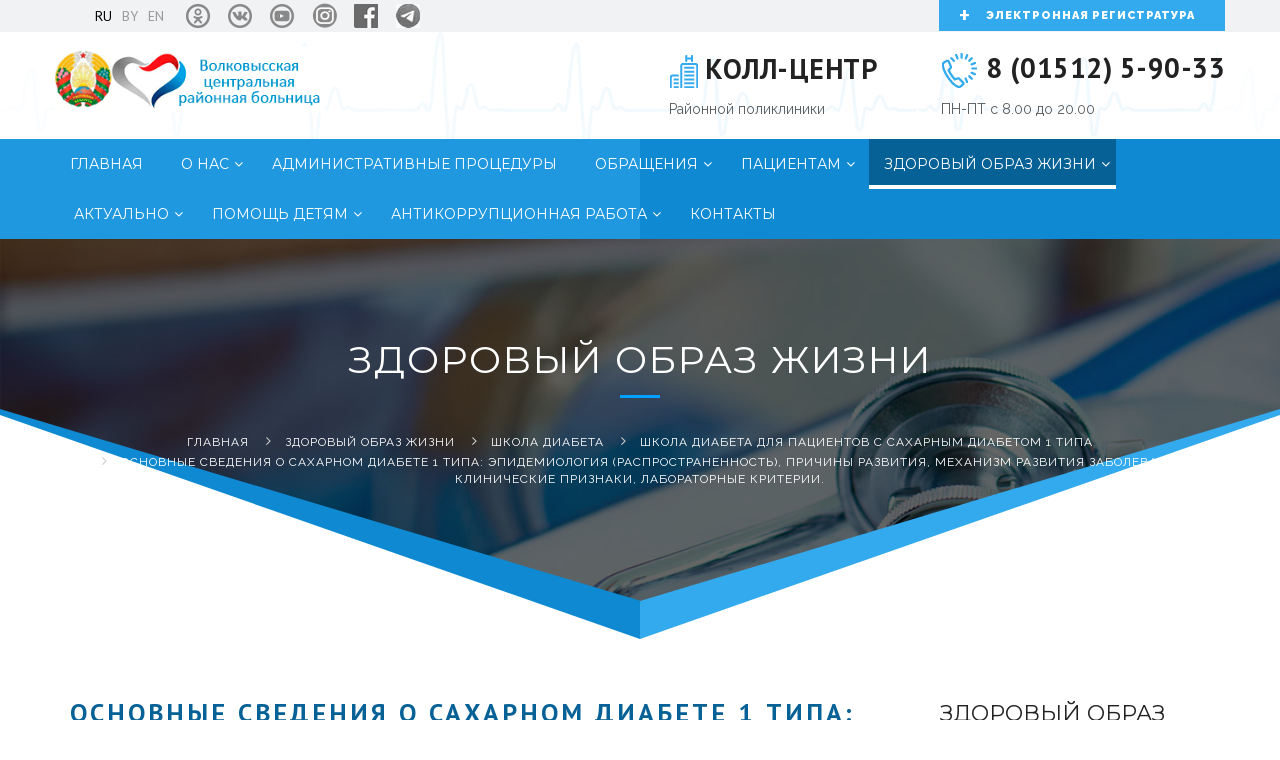

--- FILE ---
content_type: text/html; charset=utf-8
request_url: https://volrb.by/ru/zdorovie/shkola-diabeta/shkola-diabeta-dlja-pacientov-s-saxarnym-diabetom-1-tipa/osnovnye-svedenija-o-saxarnom-diabete-1-tipa-eh.html
body_size: 13209
content:
<!DOCTYPE html>
<html lang="ru">
<head>

      <meta charset="utf-8">
    <title>Основные сведения о сахарном диабете 1 типа: эпидемиология (распространенность), причины развития, механизм развития заболевания, клинические признаки, лабораторные критерии. - УЗ «Волковысская ЦРБ»</title>
    <base href="https://volrb.by/">

        <meta http-equiv="X-UA-Compatible" content="IE=edge">
    <meta name="viewport" content="width=device-width, initial-scale=1">
    <meta name="robots" content="index,follow">
    <meta name="description" content="">
    <meta name="keywords" content="">
    
	<!-- Standard Favicon -->
	<link rel="icon" type="image/x-icon" href="data/web-time/images/favicon.ico" />
	
	<!-- For iPhone 4 Retina display: -->
	<link rel="apple-touch-icon-precomposed" sizes="114x114" href="data/web-time/images/apple-touch-icon-114x114-precomposed.png">
	
	<!-- For iPad: -->
	<link rel="apple-touch-icon-precomposed" sizes="72x72" href="data/web-time/images/apple-touch-icon-72x72-precomposed.png">
	
	<!-- For iPhone: -->
	<link rel="apple-touch-icon-precomposed" href="data/web-time/images/apple-touch-icon-57x57-precomposed.png">	
	
	<!-- Library - Loader CSS -->
	<link rel="stylesheet" type="text/css" href="data/web-time/libraries/loader/loaders.min.css">

	<!-- Library - Google Font Familys -->
	<link href='https://fonts.googleapis.com/css?family=PT+Sans:400,400italic,700,700italic' rel='stylesheet' type='text/css'>
	<link href='https://fonts.googleapis.com/css?family=Raleway:400,100,200,300,500,600,700,800,900' rel='stylesheet' type='text/css'>
	<link href='https://fonts.googleapis.com/css?family=Montserrat:400,700' rel='stylesheet' type='text/css'>
	<link href='https://fonts.googleapis.com/css?family=Philosopher:400,400italic,700,700italic' rel='stylesheet' type='text/css'>
	<link href='https://fonts.googleapis.com/css?family=Lato:400,100,100italic,300,300italic,400italic,700,700italic,900,900italic' rel='stylesheet' type='text/css'>

	<!-- Library - Bootstrap v3.3.5 -->
    <link rel="stylesheet" type="text/css" href="data/web-time/libraries/bootstrap/bootstrap.min.css">
	
	<!-- Font Icons -->
	<link rel="stylesheet" type="text/css" href="data/web-time/libraries/fonts/font-awesome.min.css">
	<link rel="stylesheet" type="text/css" href="data/web-time/libraries/fonts/elegant-icons.css">

	<!-- Library - OWL Carousel V.2.0 beta -->
	<link rel="stylesheet" type="text/css" href="data/web-time/libraries/owl-carousel/owl.carousel.css">
    <link rel="stylesheet" type="text/css" href="data/web-time/libraries/owl-carousel/owl.theme.css">
	
	<!-- Library - Animate CSS -->
	<link rel="stylesheet" type="text/css" href="data/web-time/libraries/animate/animate.min.css">

	<!-- Library - Magnific Popup -->
	<link rel="stylesheet" type="text/css" href="data/web-time/libraries/magnific-popup/magnific-popup.css">

	<!-- Custom - Common CSS -->
	<link rel="stylesheet" type="text/css" href="data/web-time/css/plugins.css">
	<link rel="stylesheet" type="text/css" href="data/web-time/css/navigation-menu.css">

	<!--[if IE]>
		<link rel="stylesheet" type="text/css" href="data/web-time/css/all-ie-only.css" />
	<![endif]-->
	
	<!-- Custom - Theme CSS -->
	<link rel="stylesheet" type="text/css" href="data/web-time/style.css">
	<link rel="stylesheet" type="text/css" href="data/web-time/css/shortcodes.css">
	
	

	<!--[if lt IE 9]>
		<script src="data/web-time/js/html5/respond.min.js"></script>
    <![endif]-->

    <link rel="alternate" hreflang="ru" lang="ru" href="ru/zdorovie/shkola-diabeta/shkola-diabeta-dlja-pacientov-s-saxarnym-diabetom-1-tipa/osnovnye-svedenija-o-saxarnom-diabete-1-tipa-eh.html" title="Основные сведения о сахарном диабете 1 типа: эпидемиология (распространенность), причины развития, механизм развития заболевания, клинические признаки, лабораторные критерии.">

          <!--[if lt IE 9]><script src="assets/html5shiv/3.7.2/html5shiv-printshiv.min.js"></script><![endif]-->
      
</head>

<body data-offset="200" data-spy="scroll" data-target=".ow-navigation">
	<!-- Main Container -->
	<div class="main-container">			<!-- Header -->
		<header class="header-main">
			<!-- Top Header -->
			<div class="top-header container-fluid no-padding">
				<!-- Container -->
				<div class="container">
					<div class="row">
						<div class="col-md-6">
						<ul>
            <li>RU</li>
                <li><a href="by/zdarovy-lad-zhyccja.html" title="Здаровы лад жыцця"  hreflang="by" lang="by">BY</a></li>
                <li><a href="en/eng.html" title="Английская версия"  hreflang="en" lang="en">EN</a></li>
      </ul>
						
<a href="https://m.ok.ru/group/volkovyskcrh" target="_blank" class="ok-soc soc-icon"></a>
<a href="https://vk.com/VolkovyskCRH" target="_blank" class="vk-soc soc-icon"></a>
<a href="https://www.youtube.com/channel/UCyvrdOOOimPF_FYRJihdnVw?view_as=subscriber" target="_blank" class="yt-soc soc-icon"></a>
<a href="https://instagram.com/volkovyskcrb" target="_blank" class="insta-soc soc-icon"></a>
<a href="https://www.facebook.com/Волковысская-ЦРБ-2230382003690187/" target="_blank" class="face-soc soc-icon"></a>
<a href="https://t.me/volkovyskcrh" target="_blank" class="telegram-soc soc-icon"></a>
						</div>
					
						<div class="col-md-6 text-right">						
							<a href="ru/pacientam/predvaritelnaja-zapis.html"><span>+</span>Электронная регистратура</a>
						</div>
					</div>
				</div><!-- container /- -->
			</div><!-- Top Header /- -->
			<!-- Logo Block -->
			<div class="middle-header container-fluid no-padding">
				<!-- Container -->
				<div class="container">
					<div class="row">
						<div class="col-md-3 logo-block pull-left">
	<a href="ru/main-ru.html" title="Волковысская ЦРБ"><img src="data/web-time/images/logo_ru.png" alt="Logo" /></a>
</div>
						
<div class="col-md-9 text-right pull-right">
	<div class="location">
		<h3><img src="data/web-time/images/location-ic.png" alt="Наш адрес" /> КОЛЛ-ЦЕНТР</h3>
		<p>Районной поликлиники</p>
	</div>
	<div class="phone">
		<h3><img src="data/web-time/images/phone-ic.png" alt="Телефон &laquo;горячей линии&raquo;" /> 8 (01512) 5-90-33</h3>
		<p>ПН-ПТ с 8.00 до 20.00 </p>
	</div>
</div>					</div>
				</div><!-- Container -->
			</div><!-- Logo Block /- -->
						<!-- Navigation -->
			<nav class="navbar ow-navigation">
				<div class="container">
					<div class="row">
						<div class="navbar-header">
							<button type="button" class="navbar-toggle collapsed" data-toggle="collapse" data-target="#navbar" aria-expanded="false" aria-controls="navbar">
								<span class="sr-only">Меню сайта</span>
								<span class="icon-bar"></span>
								<span class="icon-bar"></span>
								<span class="icon-bar"></span>
							</button>
						</div>
						<div id="navbar" class="navbar-collapse collapse">
						  
<ul class="nav navbar-nav">


<li>

<a href="ru/main-ru.html"  class="first">Главная</a>
</li>


<li class="dropdown">

<a   class="submenu dropdown-toggle">О нас</a>
<i class="ddl-switch fa fa-angle-down"></i>
<ul class="dropdown-menu">


<li>

<a href="ru/o-nas/administracija.html"  class="first">Администрация</a>
</li>


<li>

<a href="ru/o-nas/struktura-crb.html" >Структура</a>
</li>


<li>

<a href="ru/o-nas/kalendar-sobytij.html" >Календарь событий</a>
</li>


<li>

<a href="ru/o-nas/vakansii.html" >Вакансии</a>
</li>


<li>

<a href="ru/o-nas/virtualnaja-doska-pocheta.html" >Виртуальная доска почета</a>
</li>


<li>

<a href="ru/o-nas/oxrana-truda.html" >Охрана труда</a>
</li>


<li>

<a href="ru/o-nas/koll-dogovor.html" >Коллективный договор</a>
</li>


<li>

<a href="ru/o-nas/obschestvennye-organizacii.html" >Общественные организации</a>
</li>


<li>

<a href="ru/o-nas/rabota-s-molodezhju.html" >Работа с молодежью</a>
</li>


<li>

<a href="ru/aktualno/informacija-dlja-abiturientov-v-2019g.html" >Информация для абитуриентов</a>
</li>


<li>

<a href="ru/o-nas/istorija-crb.html" >История ЦРБ</a>
</li>


<li>

<a href="ru/o-nas/neispolzuemye-obekty-nedvizhimosti.html"  class="last">Неиспользуемые объекты недвижимости</a>
</li>
</ul></li>


<li>

<a href="ru/administrativnye-procedury.html" >Административные процедуры</a>
</li>


<li class="dropdown">

<a   class="submenu dropdown-toggle">Обращения</a>
<i class="ddl-switch fa fa-angle-down"></i>
<ul class="dropdown-menu">


<li>

<a href="ru/obraschenija/grafik-lichnogo-priema-v-volkovysskoj-crb.html"  class="first">График личного приема в Волковысской ЦРБ</a>
</li>


<li>

<a href="ru/obraschenija/gorjachaja-linija.html" >Горячая линия</a>
</li>


<li>

<a href="ru/obraschenija/chat-bot-minzdrava-dlja-ehkstrennyx-obraschenij-grazhdan.html" >Чат-бот Минздрава для экстренных обращений граждан</a>
</li>


<li>

<a href="ru/obraschenija/prjamaja-telefonnaja-linija.html" >Прямая телефонная линия</a>
</li>


<li>

<a href="ru/odno-okno/vopros-otvet-chasto-zadavaemye-voprosy.html" >Вопрос - ответ (часто задаваемые вопросы)</a>
</li>


<li>

<a href="ru/obraschenija/guzo-prjamaja-linija.html" >ГУЗО прямая линия</a>
</li>


<li>

<a href="ru/obraschenija/rik-prjamaja-linija.html" >РИК прямая линия</a>
</li>


<li>

<a href="ru/obraschenija/ehlektronnye-obraschenija.html" >Электронные обращения</a>
</li>


<li>

<a href="ru/obraschenija/porjadok-rassmotrenija-obraschenij.html" >Порядок рассмотрения обращений</a>
</li>


<li>

<a href="ru/obraschenija/svedenija-o-naimenovanii-mestonaxozhdenii-i-rezhime-raboty-vyshestojaschego-gosudarstvennogo-organa.html"  class="last">Сведения о наименовании, местонахождении и режиме работы вышестоящего государственного органа</a>
</li>
</ul></li>


<li class="dropdown">

<a   class="submenu dropdown-toggle">Пациентам</a>
<i class="ddl-switch fa fa-angle-down"></i>
<ul class="dropdown-menu">


<li>

<a href="ru/pacientam/predvaritelnaja-zapis.html"  class="first">Предварительная запись</a>
</li>


<li>

<a href="ru/pacientam/predvaritelnyj-medicinskij-osmotr.html" >Предварительный медицинский осмотр</a>
</li>


<li>

<a href="https://mmc.grodno.by/?page_id=198" >Сексологическая помощь</a>
</li>


<li>

<a href="ru/pacientam/dispanserizacija.html" >Диспансеризация</a>
</li>


<li>

<a href="ru/pacientam/skrining-raka.html" >Ранняя диагностика рака</a>
</li>


<li>

<a href="ru/pacientam/palliativnaja-pomosch.html" >Паллиативная помощь</a>
</li>


<li>

<a href="https://www.mvd.gov.by/ru/page/guniptl/ptl" >Помощь жертвам торговли людьми</a>
</li>


<li>

<a href="ru/pacientam/voditelskaja-komissija.html" >Водительская комиссия</a>
</li>


<li>

<a href="ru/pacientam/akushersko-ginekologicheskaja-pomosch.html" >Акушерско-гинекологическая помощь</a>
</li>


<li>

<a href="ru/pacientam/platnye-uslugi-591.html" >Платные услуги</a>
</li>


<li>

<a href="ru/pacientam/grafik-peredvizhnogo-fapa.html"  class="last">График выездов передвижного ФАПа</a>
</li>
</ul></li>


<li class="dropdown active">

<a   class="submenu trail dropdown-toggle">Здоровый образ жизни</a>
<i class="ddl-switch fa fa-angle-down"></i>
<ul class="dropdown-menu">


<li>

<a href="ru/zdorovie/nacionalnaja-set-zdorovye-goroda-i-poselki.html"  class="first">Национальная сеть «Здоровые города и поселки»</a>
</li>


<li>

<a href="ru/aktivnoe-dolgoletie.html" >Активное долголетие</a>
</li>


<li>

<a href="ru/zdorovie/buklety.html" >Буклеты</a>
</li>


<li>

<a href="ru/zdorovie/video.html" >Видео</a>
</li>


<li>

<a href="ru/zdorovie/dni-zdorovja.html" >Дни здоровья</a>
</li>


<li>

<a href="ru/zdorovie/kalendar-zdorovja.html" >Календарь здоровья</a>
</li>


<li>

<a href="ru/zdorovie/stati.html" >Статьи</a>
</li>


<li>

<a href="ru/zdorovie/shkoly-zdorovja.html" >Школы здоровья</a>
</li>


<li>

<a href="ru/zdorovie/shkola-diabeta.html"  class="trail last">Школа диабета</a>
</li>
</ul></li>


<li class="dropdown">

<a   class="submenu dropdown-toggle">Актуально</a>
<i class="ddl-switch fa fa-angle-down"></i>
<ul class="dropdown-menu">


<li>

<a href="ru/aktualno/dostupnaja-sreda-dlja-invalidov-peredvigajuschixsja-s-pomoschju-kresla-koljaski.html"  class="first">Доступная среда для инвалидов, передвигающихся с помощью кресла-коляски</a>
</li>


<li>

<a href="ru/pacientam/med-strahovka.html" >Добровольное медицинское страхование</a>
</li>


<li>

<a href="ru/aktualno/dom-bez-nasilija.html" >Дом без насилия</a>
</li>


<li>

<a href="ru/pacientam/zakaz-vypiski-iz-ambulatornoj-karty.html" >Заказ выписки из амбулаторной карты</a>
</li>


<li>

<a href="ru/pomosch-detjam/besplatnoe-i-lgotnoe-obespechenie-lekarstvennymi-sredstvami-otdelnyx-kategorij-grazhdan.html" >Бесплатное и льготное обеспечение лекарственными средствами отдельных категорий граждан</a>
</li>


<li>

<a href="ru/pacientam/uroki-bezopasnosti.html"  class="last">Уроки безопасности</a>
</li>
</ul></li>


<li class="dropdown">

<a   class="submenu dropdown-toggle">ПОМОЩЬ ДЕТЯМ</a>
<i class="ddl-switch fa fa-angle-down"></i>
<ul class="dropdown-menu">


<li>

<a href="ru/zdorovie/centr-rannego-vmeshatelstva.html"  class="first">Центр раннего вмешательства</a>
</li>


<li>

<a href="ru/aktualno/medpomosch-detjam.html" >ДИСПАНСЕРИЗАЦИЯ ДЕТСКОГО НАСЕЛЕНИЯ</a>
</li>


<li>

<a href="ru/pomosch-detjam/vakcinacija-detskogo-naselenija.html" >Вакцинация детского населения</a>
</li>


<li>

<a href="ru/pomosch-detjam/profilaktika-detskogo-travmatizma.html" >Памятки</a>
</li>


<li>

<a href="ru/pomosch-detjam/pomosch-novorozhdjonnym.html" >Помощь новорождённым</a>
</li>


<li>

<a href="ru/pomosch-detjam/ob-utverzhdenii-reglamenta-okazanija-medicinskoj-pomoschi-pacientam-v-detskoj-poliklinike.html" >Об утверждении регламента оказания медицинской помощи пациентам в детской поликлинике</a>
</li>


<li>

<a href="ru/pomosch-detjam/platnaja-immunizacija.html" >Платная иммунизация</a>
</li>


<li>

<a href="ru/pacientam/okazanie-medicinskoj-pomoschi-ginekologicheskoj-devochkam-i-devochkam-podrostkam.html" >Оказание медицинской помощи (гинекологической) девочкам и девочкам подросткам</a>
</li>


<li>

<a href="ru/pomosch-detjam/pamjatka-dlja-roditelej-po-profilaktike-seksualnogo-nasilija-v-otnoshenii-nesovershennoletnix.html" >Оказание помощи несовершеннолетним, пострадавшим от сексуального насилия</a>
</li>


<li>

<a href="ru/pomosch-detjam/psixonarkologicheskaja-pomosch-detskomu-naseleniju.html" >Психонаркологическая помощь детскому населению</a>
</li>


<li>

<a href="ru/pomosch-detjam/rasstrojstva-autisticheskogo-spektra.html" >РАССТРОЙСТВА АУТИСТИЧЕСКОГО СПЕКТРА</a>
</li>


<li>

<a href="ru/pomosch-detjam/rekomendacii-roditeljam-detej-s-sindromom-deficita-vnimanija.html" >Рекомендации родителям детей с синдромом дефицита внимания</a>
</li>


<li>

<a href="ru/aktualno/socialnye-garantii-semjam-vospityvajuschix-detej-invalidov.html" >Социальные гарантии семьям, воспитывающих детей инвалидов</a>
</li>


<li>

<a href="ru/pomosch-detjam/centr-druzhestvennyj-podrostkam-perspektiva.html"  class="last">Центр дружественный подросткам "Перспектива"</a>
</li>
</ul></li>


<li class="dropdown">

<a   class="submenu dropdown-toggle">Антикоррупционная работа</a>
<i class="ddl-switch fa fa-angle-down"></i>
<ul class="dropdown-menu">


<li>

<a href="ru/antikorrupcionnaja-rabota/sostav-komissii-po-protivodejstviju-korrupcii.html"  class="first">Состав комиссии по противодействию  коррупции</a>
</li>


<li>

<a href="ru/antikorrupcionnaja-rabota/zasedanija-komissii-po-protivodejstviju-korrupcii.html" >Заседания комиссии по противодействию коррупции</a>
</li>


<li>

<a href="ru/antikorrupcionnaja-rabota/plan-raboty-komissii-po-protivodejstviju-korrupcii.html" >План работы комиссии по противодействию коррупции</a>
</li>


<li>

<a href="ru/antikorrupcionnaja-rabota/polozhenie-ob-uregulirovanii-konflikta-interesov.html" >Положение об урегулировании конфликта интересов</a>
</li>


<li>

<a href="ru/antikorrupcionnaja-rabota/aktualnaja-informacija.html"  class="last">Актуальная информация</a>
</li>
</ul></li>


<li>

<a href="ru/kontakty.html"  class="last">Контакты</a>
</li>
</ul>						</div>
					</div>
				</div>
			</nav>

		</header>
		<!-- Page Banner -->
		<div class="page-banner blog-post-banner container-fluid no-padding">
			<!-- Container -->
			<div class="container">
				<h3>Здоровый образ жизни</h3>
				
    <ol class="breadcrumb">
    <li><a href="/ru/" title="Главная">Главная</a></li>
                    
              <li><a href="ru/zdorovie.html" title="Здоровый образ жизни">Здоровый образ жизни</a></li>
            
                  
              <li><a href="ru/zdorovie/shkola-diabeta.html" title="Школа диабета">Школа диабета</a></li>
            
                  
              <li><a href="ru/zdorovie/shkola-diabeta/shkola-diabeta-dlja-pacientov-s-saxarnym-diabetom-1-tipa.html" title="Школа диабета для пациентов с сахарным диабетом 1 типа">Школа диабета для пациентов с сахарным диабетом 1 типа</a></li>
            
                  
              <li class="active">Основные сведения о сахарном диабете 1 типа: эпидемиология (распространенность), причины развития, механизм развития заболевания, клинические признаки, лабораторные критерии.</li>
            
          				</ol>
				

			</div><!-- Container /- -->
			<!-- Shape -->
			<div class="banner-shape container-fluid no-padding">
				<div class="col-md-6 col-sm-6 col-xs-6 shape-left no-padding">
					<div class="left-shape-blue">				
						<svg width="100%" height="100%">
							<clipPath id="clipPolygon2" clipPathUnits="objectBoundingBox">
								<polygon points="0 0, 0 100, 120 100, 0 0"></polygon>
							</clipPath>
						</svg>
					</div>	
					<div class="left-shape">				
						<svg width="100%" height="100%">
							<clipPath id="clipPolygon1" clipPathUnits="objectBoundingBox">
								<polygon points="0 0, 0 100, 100 100, 0 0"></polygon>
							</clipPath>
						</svg>
					</div>
				</div>
				<div class="col-md-6 col-sm-6 col-xs-6 shape-right no-padding">
					<div class="right-shape-blue">				
						<svg width="100%" height="100%">
							<clipPath id="clipPolygon3" clipPathUnits="objectBoundingBox">
								<polygon points="1 0.2, 0 1, 0 0.835, 1 0"></polygon>
							</clipPath>
						</svg>
					</div>	
					<div class="right-shape">				
						<svg width="100%" height="100%">
							<clipPath id="clipPolygon4" clipPathUnits="objectBoundingBox">
								<polygon points="1 0, 0 1, 100 100, 100 0"></polygon>
							</clipPath>
						</svg>
					</div>
				</div>
			</div><!-- Shape -->
		</div><!-- Page Banner /- -->
		
		<!-- Page Content -->
		<div class="container-fluid no-padding page-content">			
			<!-- Container -->
			<div class="container">
				<!-- Row -->
				<div class="row">
					<!-- Blog Area -->
					<div class="col-md-9 col-sm-8 col-xs-12 blog-area">			

                          <article class="blog-post-list single-post col-md-12 col-sm-12 col-xs-12">

<div class="blog-content">
		<h3 class="blog-title">Основные сведения о сахарном диабете 1 типа: эпидемиология (распространенность), причины развития, механизм развития заболевания, клинические признаки, лабораторные критерии.</h3>
		<p><strong>Сахарный диабет 1-го типа</strong>&nbsp;(инсулинозависимый диабет, ювенильный диабет) — аутоиммунное заболевание эндокринной системы, основным диагностическим признаком которого является хроническая гипергликемия — повышенный уровень сахара в крови, полиурия, как следствие этого — жажда; потеря веса; чрезмерный либо сниженный аппетит; сильное общее утомление организма; боли в животе; при длительном проявлении болезни и отсутствии диагностики заболевания начинается отравление организма продуктами распада жиров - часто проявляется в виде запаха ацетона от кожи, изо рта.</p>
<p>В отличие от сахарного диабета 2-го типа, характеризуется абсолютной (а не относительной) недостаточностью инсулина, вызванной деструкцией бета-клеток поджелудочной железы. Диабет 1-го типа может развиться в любом возрасте, но наиболее часто заболевают лица молодого возраста (дети, подростки, взрослые люди моложе 30 лет), может быть врождённым. В последнее время наблюдается повышение верхней границы возраста и все чаще 1 типом сахарного диабета заболевают люди от 30 до 40-45 лет.</p>
<p>В основе патогенетического механизма развития диабета 1-го типа лежит недостаточность выработки инсулина эндокринными клетками (β-клетки островков Лангерганса поджелудочной железы). Диабет 1 типа составляет 5-10 % всех случаев диабета, чаще развивается в детском или подростковом периоде. Для этого типа диабета характерно раннее проявление симптомов, которые быстро прогрессируют с течением времени. Единственным методом лечения являются пожизненные инъекции инсулина, нормализующие обмен веществ пациента. Без лечения диабет 1-го типа быстро прогрессирует и приводит к возникновению тяжёлых осложнений, таких как диабетическая кардиомиопатия, инсульт, почечная недостаточность, диабетическая ретинопатия, диабетическая язва стопы, кетоацидоз и диабетическая кома, которые приводят к инвалидности или заканчиваются смертью пациента.</p>
<p>Признаки и симптомы сахарного диабета 1 типа:</p>
<ul>
<li>Очень хочется пить</li>
<li>Мочеиспускание частое</li>
<li>Быстрая потеря веса</li>
<li>Чувство голода очень сильное</li>
<li>Чувство крайней слабости и усталости</li>
<li>Тошнота, рвота, раздражительность</li>
</ul>
<p>Основные дифференциально-диагностические признаки сахарного диабета 1 типа:</p>
<table>
<tbody>
<tr>
<td width="180">
<p><strong><em>Признак</em></strong></p>
</td>
<td width="182">
<p><strong>Сахарный диабет 1 типа</strong></p>
</td>
</tr>
<tr>
<td width="180">
<p><em>Распространенность</em></p>
</td>
<td width="182">
<p>10-15 %</p>
</td>
</tr>
<tr>
<td width="180">
<p><em>Наследственность</em></p>
</td>
<td width="182">
<p>Не характерна</p>
</td>
</tr>
<tr>
<td width="180">
<p><em>Масса тела</em></p>
</td>
<td width="182">
<p>Чаще снижена</p>
</td>
</tr>
<tr>
<td width="180">
<p><em>Характер начала заболевания</em></p>
</td>
<td width="182">
<p>Быстрое развитие симптомов</p>
</td>
</tr>
<tr>
<td width="180">
<p><em>Возраст</em></p>
</td>
<td width="182">
<p>Чаще 15-24 года</p>
</td>
</tr>
<tr>
<td width="180">
<p><em>Симптоматика</em></p>
</td>
<td width="182">
<p>Резко выражена</p>
</td>
</tr>
<tr>
<td width="180">
<p><em>Риск кетоацидоза</em></p>
</td>
<td width="182">
<p>высокий</p>
</td>
</tr>
<tr>
<td width="180">
<p><em>Инсулинрезистентность</em></p>
</td>
<td width="182">
<p>нет</p>
</td>
</tr>
<tr>
<td width="180">
<p><em>Ответ на терапию ПСП</em></p>
</td>
<td width="182">
<p>отсутствует</p>
</td>
</tr>
<tr>
<td width="180">
<p><em>Потребность в инсулине</em></p>
</td>
<td width="182">
<p>жизненная</p>
</td>
</tr>
</tbody>
</table>
<p><br> Для постановки диагноза сахарный диабет при отсутствии очевидных симптомов необходимо получить&nbsp;<strong><em>не менее двух</em></strong>&nbsp;результатов анализов, находящихся в «диабетическом» диапазоне:</p>
<ul>
<li>гликемия натощак, и / или</li>
<li>гликемия в ходе теста толерантности к глюкозе, и / или</li>
<li>HbA1</li>
</ul>
<p>Гликемию определяют:</p>
<ul>
<li>Натощак</li>
<li>Через 2 часа после нагрузки 75г глюкозы</li>
<li>Случайно</li>
</ul>
<p>Определение гликемии может проводится как в капиллярной, так и в венозной крови, предпочтительно определение в венозной крови. Глюкометры являются средствами самоконтроля и не должны применяться для диагностики сахарного диабета. Практически все глюкометры калиброваны по плазме венозной крови</p>
<p>Норма гликемии натощак:</p>
<ul>
<li>в капиллярной крови&nbsp;&nbsp;&nbsp;&nbsp;&nbsp;&nbsp;&nbsp; 3,3 – 5,5 ммоль/л</li>
<li>в плазме венозной крови&nbsp;&nbsp; 3,9 – 6,0 ммоль/л</li>
</ul>
<p>Критерии диагностики нарушений углеводного обмена</p>
<table>
<tbody>
<tr>
<td width="127">
<p>Показатель</p>
</td>
<td width="128">
<p>Норма</p>
</td>
<td width="128">
<p>Преддиабет</p>
</td>
<td width="128">
<p>Диабет</p>
</td>
</tr>
<tr>
<td width="127">
<p>Гликемия, ммоль/л</p>
</td>
<td width="128">
<p>&nbsp;</p>
</td>
<td width="128">
<p>&nbsp;</p>
</td>
<td width="128">
<p>(не менее 2-х раз)</p>
</td>
</tr>
<tr>
<td width="127">
<p>натощак,</p>
<p>цельная капиллярная&nbsp; кровь</p>
</td>
<td width="128">
<p>&lt; 5,6</p>
</td>
<td width="128">
<p>&gt; 5,6&nbsp; &lt; 6,1</p>
<p>нарушенная гликемия натощак</p>
</td>
<td width="128">
<p>&gt; 6,1</p>
</td>
</tr>
<tr>
<td width="127">
<p>натощак,</p>
<p>плазма венозной крови</p>
</td>
<td width="128">
<p>&lt; 6,1</p>
</td>
<td width="128">
<p>&gt; 6,1&nbsp; &lt;7,0</p>
<p>нарушенная гликемия натощак</p>
</td>
<td width="128">
<p>&gt; 7,0</p>
</td>
</tr>
<tr>
<td width="127">
<p>через 2 часа после нагрузки 75г глюкозы</p>
</td>
<td width="128">
<p>&lt; 7,8</p>
</td>
<td width="128">
<p>&gt;7,8&nbsp; &lt;11,1</p>
<p>нарушенная толерантность к глюкозе</p>
</td>
<td width="128">
<p>&gt; 11,1</p>
</td>
</tr>
<tr>
<td width="127">
<p>НвА1с, %</p>
</td>
<td width="128">
<p>&lt; 5,7</p>
</td>
<td width="128">
<p>&gt;5,7&nbsp; &lt;6,5</p>
</td>
<td width="128">
<p>&gt; 6,5</p>
</td>
</tr>
</tbody>
</table></div>
</article>                                   				
					</div><!-- Blog Area /- -->



					
					<!-- Widget Area -->
					<div class="col-md-3 col-sm-4 col-xs-12 widget-area no-left-padding">
																		
						<!-- Widget Categories -->
						<aside class="widget widget-categories">
							<h3 class="widget-title">Здоровый образ жизни</h3>
							  <ul class="categories-type">
              <li class="submenu first"><a href="ru/zdorovie/nacionalnaja-set-zdorovye-goroda-i-poselki.html" title="Национальная сеть «Здоровые города и поселки»" class="submenu first" aria-haspopup="true">Национальная сеть «Здоровые города и поселки»</a><ul class="categories-type">
              <li class="first"><a href="ru/zdorovie/nacionalnaja-set-zdorovye-goroda-i-poselki/volkovysk.html" title="Волковыск" class="first">Волковыск</a></li>
                <li><a href="ru/zdorovie/nacionalnaja-set-zdorovye-goroda-i-poselki/g-p-krasnoselskij.html" title="г.п.Красносельский">г.п.Красносельский</a></li>
                <li class="last"><a href="ru/zdorovie/nacionalnaja-set-zdorovye-goroda-i-poselki/g-p-ross.html" title="г.п.Россь" class="last">г.п.Россь</a></li>
      </ul></li>
                <li><a href="ru/aktivnoe-dolgoletie.html" title="Активное долголетие">Активное долголетие</a></li>
                <li><a href="ru/zdorovie/buklety.html" title="Буклеты">Буклеты</a></li>
                <li><a href="ru/zdorovie/video.html" title="Видео">Видео</a></li>
                <li><a href="ru/zdorovie/dni-zdorovja.html" title="Дни здоровья">Дни здоровья</a></li>
                <li><a href="ru/zdorovie/kalendar-zdorovja.html" title="Календарь здоровья">Календарь здоровья</a></li>
                <li><a href="ru/zdorovie/stati.html" title="Статьи">Статьи</a></li>
                <li class="submenu"><a href="ru/zdorovie/shkoly-zdorovja.html" title="Школы здоровья" class="submenu" aria-haspopup="true">Школы здоровья</a><ul class="categories-type">
              <li class="first"><a href="ru/zdorovie/shkoly-zdorovja/arterialnaja-gipertenzija.html" title="«Школа здоровья» для больных артериальной гипертензией" class="first">«Школа здоровья» для больных артериальной гипертензией</a></li>
                <li><a href="ru/zdorovie/shkoly-zdorovja/dlja-beremennyx.html" title="«Школа здоровья» для беременных женщин">«Школа здоровья» для беременных женщин</a></li>
                <li><a href="ru/zdorovie/shkoly-zdorovja/molodoj-materi.html" title="«Школа здоровья» молодой матери">«Школа здоровья» молодой матери</a></li>
                <li class="last"><a href="ru/zdorovie/shkoly-zdorovja/shkola-zdorovja-tretego-vozrasta-pozhilyx-ljudej.html" title="Школа здоровья третьего возраста (пожилых людей)" class="last">«Школа здоровья третьего возраста (пожилых людей)»</a></li>
      </ul></li>
                <li class="submenu trail last"><a href="ru/zdorovie/shkola-diabeta.html" title="Школа диабета" class="submenu trail last" aria-haspopup="true">Школа диабета</a><ul class="categories-type">
              <li class="submenu trail first"><a href="ru/zdorovie/shkola-diabeta/shkola-diabeta-dlja-pacientov-s-saxarnym-diabetom-1-tipa.html" title="Школа диабета для пациентов с сахарным диабетом 1 типа" class="submenu trail first" aria-haspopup="true">Школа диабета для пациентов с сахарным диабетом 1 типа</a><ul class="categories-type">
        <li class="active first"><a href="ru/zdorovie/shkola-diabeta/shkola-diabeta-dlja-pacientov-s-saxarnym-diabetom-1-tipa/osnovnye-svedenija-o-saxarnom-diabete-1-tipa-eh.html" title="Основные сведения о сахарном диабете 1 типа: эпидемиология (распространенность), причины развития, механизм развития заболевания, клинические признаки, лабораторные критерии." class="active first">Основные сведения о сахарном диабете 1 типа: эпидемиология (распространенность), причины развития, механизм развития заболевания, клинические признаки, лабораторные критерии.</a></li>
                <li class="sibling"><a href="ru/zdorovie/shkola-diabeta/shkola-diabeta-dlja-pacientov-s-saxarnym-diabetom-1-tipa/samokontrol-pri-sd-1-tipa-kriterii-kompensacii-.html" title="Самоконтроль при СД 1 типа, критерии компенсации заболевания, понятие о гликированном гемоглобине." class="sibling">Самоконтроль при СД 1 типа, критерии компенсации заболевания, понятие о гликированном гемоглобине.</a></li>
                <li class="sibling"><a href="ru/zdorovie/shkola-diabeta/shkola-diabeta-dlja-pacientov-s-saxarnym-diabetom-1-tipa/principy-pitanija-pri-sd-1-tipa-ponjatie-ob-ugl.html" title="Принципы питания при СД 1 типа, понятие об углеводной (хлебной) единице, правила их расчета. Понятие о гликемическом индексе, углеводном коэффициенте, факторе чувствительности к инсулину, правила их расчета." class="sibling">Принципы питания при СД 1 типа, понятие об углеводной (хлебной) единице, правила их расчета. Понятие о гликемическом индексе, углеводном коэффициенте, факторе чувствительности к инсулину, правила их расчета.</a></li>
                <li class="sibling"><a href="ru/zdorovie/shkola-diabeta/shkola-diabeta-dlja-pacientov-s-saxarnym-diabetom-1-tipa/insulinoterapija-vidy-insulina-sxemy-insulinote.html" title="Инсулинотерапия: виды инсулина, схемы инсулинотерапии, правила расчета дозы инсулина." class="sibling">Инсулинотерапия: виды инсулина, схемы инсулинотерапии, правила расчета дозы инсулина.</a></li>
                <li class="sibling"><a href="ru/zdorovie/shkola-diabeta/shkola-diabeta-dlja-pacientov-s-saxarnym-diabetom-1-tipa/korrekcija-dozy-insulina-v-zavisimosti-ot-kolic.html" title="Коррекция дозы инсулина в зависимости от количества углеводных единиц, физической нагрузки, различных физиологических состояний, при острых заболеваниях, сопутствующей патологии и т.д. Особенности проведения самоконтроля гликемии в вышеуказанных случаях." class="sibling">Коррекция дозы инсулина в зависимости от количества углеводных единиц, физической нагрузки, различных физиологических состояний, при острых заболеваниях, сопутствующей патологии и т.д. Особенности проведения самоконтроля гликемии в вышеуказанных случаях.</a></li>
                <li class="sibling"><a href="ru/zdorovie/shkola-diabeta/shkola-diabeta-dlja-pacientov-s-saxarnym-diabetom-1-tipa/osnovnye-xronicheskie-oslozhnenija-pri-sd-1-tip.html" title="Основные хронические осложнения при СД 1 типа, механизм их развития, клинические проявления, мероприятия по предупреждению развития хронических осложнений, ранняя диагностика." class="sibling">Основные хронические осложнения при СД 1 типа, механизм их развития, клинические проявления, мероприятия по предупреждению развития хронических осложнений, ранняя диагностика.</a></li>
                <li class="sibling last"><a href="ru/zdorovie/shkola-diabeta/shkola-diabeta-dlja-pacientov-s-saxarnym-diabetom-1-tipa/neotlozhnye-sostojanija-pri-sd-1-tipa-gipoglike.html" title="Неотложные состояния при СД 1 типа: гипогликемическое состояние, кетоз и кетоацидоз." class="sibling last">Неотложные состояния при СД 1 типа: гипогликемическое состояние, кетоз и кетоацидоз.</a></li>
      </ul></li>
                <li class="submenu"><a href="ru/zdorovie/shkola-diabeta/shkola-diabeta-dlja-pacientov-s-saxarnym-diabetom-2-tipa.html" title="Школа диабета для пациентов с сахарным диабетом 2 типа" class="submenu" aria-haspopup="true">Школа диабета для пациентов с сахарным диабетом 2 типа</a><ul class="categories-type">
              <li class="first"><a href="ru/zdorovie/shkola-diabeta/shkola-diabeta-dlja-pacientov-s-saxarnym-diabetom-2-tipa/otema-1osnovnye-svedenija-o-saxarnom-diabete-2-.html" title="Тема 1:Основные сведения о сахарном диабете 2 типа: эпидемиология (распространенность), причины развития, механизм развития заболевания, клинические признаки, лабораторные критерии." class="first">Тема 1:Основные сведения о сахарном диабете 2 типа: эпидемиология (распространенность), причины развития, механизм развития заболевания, клинические признаки, лабораторные критерии.</a></li>
                <li><a href="ru/zdorovie/shkola-diabeta/shkola-diabeta-dlja-pacientov-s-saxarnym-diabetom-2-tipa/tema-2pitanie-i-fizicheskaja-nagruzka-pri-sd-2-.html" title="Тема 2:Питание и физическая нагрузка при СД 2 типа.">Тема 2:Питание и физическая нагрузка при СД 2 типа.</a></li>
                <li><a href="ru/zdorovie/shkola-diabeta/shkola-diabeta-dlja-pacientov-s-saxarnym-diabetom-2-tipa/otema-3samokontrol-pri-sd-2-tipa-medikamentozno.html" title="Тема 3:Самоконтроль при СД 2 типа. Медикаментозное лечение, цели метаболической компенсации. Понятие о гликированном гемоглобине.">Тема 3:Самоконтроль при СД 2 типа. Медикаментозное лечение, цели метаболической компенсации. Понятие о гликированном гемоглобине.</a></li>
                <li><a href="ru/zdorovie/shkola-diabeta/shkola-diabeta-dlja-pacientov-s-saxarnym-diabetom-2-tipa/tema-4oslozhnenija-pri-sd-2-tipa-mexanizm-ix-ra.html" title="Тема 4:Осложнения при СД 2 типа. Механизм их развития, клинические проявления, мероприятия по предупреждению развития хронических осложнений, ранняя диагностика, лечение.">Тема 4:Осложнения при СД 2 типа. Механизм их развития, клинические проявления, мероприятия по предупреждению развития хронических осложнений, ранняя диагностика, лечение.</a></li>
                <li class="last"><a href="ru/zdorovie/shkola-diabeta/shkola-diabeta-dlja-pacientov-s-saxarnym-diabetom-2-tipa/tema-5sd-2-tipa-i-associirovannye-xronicheskie-.html" title="Тема 5:СД 2 типа и ассоциированные хронические заболевания. Кардиоваскулярные риски, диагностика и коррекция." class="last">Тема 5:СД 2 типа и ассоциированные хронические заболевания. Кардиоваскулярные риски, диагностика и коррекция.</a></li>
      </ul></li>
                <li class="submenu"><a href="ru/zdorovie/shkola-diabeta/shkola-diabeta-dlja-pacientov-s-saxarnym-diabetom-2-tipa-na-insulinoterapii.html" title="Школа диабета для пациентов с сахарным диабетом 2 типа на инсулинотерапии" class="submenu" aria-haspopup="true">Школа диабета для пациентов с сахарным диабетом 2 типа на инсулинотерапии</a><ul class="categories-type">
              <li class="first"><a href="ru/zdorovie/shkola-diabeta/shkola-diabeta-dlja-pacientov-s-saxarnym-diabetom-2-tipa-na-insulinoterapii/osobennosti-insulinoterapii-.html" title="Особенности инсулинотерапии при СД 2 типа, отличия от инсулинотерапии при СД 1 типа. Инсулинотерапия: виды инсулина, схемы инсулинотепарии, правила расчета дозы инсулина. Средства введения инсулина." class="first">Особенности инсулинотерапии при СД 2 типа, отличия от инсулинотерапии при СД 1 типа. Инсулинотерапия: виды инсулина, схемы инсулинотепарии, правила расчета дозы инсулина. Средства введения инсулина.</a></li>
                <li><a href="ru/zdorovie/shkola-diabeta/shkola-diabeta-dlja-pacientov-s-saxarnym-diabetom-2-tipa-na-insulinoterapii/korrekcija-principov-pitanij.html" title="Коррекция принципов питания, физической нагрузки при переходе на инсулинотерапию при СД 2 типа, понятие о гликемическом индексе, углеводном коэффициенте, факторе чувствительности к инсулину, правила из расчета.">Коррекция принципов питания, физической нагрузки при переходе на инсулинотерапию при СД 2 типа, понятие о гликемическом индексе, углеводном коэффициенте, факторе чувствительности к инсулину, правила из расчета.</a></li>
                <li><a href="ru/zdorovie/shkola-diabeta/shkola-diabeta-dlja-pacientov-s-saxarnym-diabetom-2-tipa-na-insulinoterapii/korrekcija-dozy-insulina-v-z.html" title="Коррекция дозы инсулина в зависимости от количества углеводных единиц, физической нагрузки, различных физиологических состояний, при острых заболеваниях и т.д. Особенности проведения самоконтроля гликемии в вышеуказанных случаях.">Коррекция дозы инсулина в зависимости от количества углеводных единиц, физической нагрузки, различных физиологических состояний, при острых заболеваниях и т.д. Особенности проведения самоконтроля гликемии в вышеуказанных случаях.</a></li>
                <li><a href="ru/zdorovie/shkola-diabeta/shkola-diabeta-dlja-pacientov-s-saxarnym-diabetom-2-tipa-na-insulinoterapii/neotlozhnye-sostojanija-gipo.html" title="Неотложные состояния: гипогликемическое состояние, кетоз и кетоацидоз. Влияние гипогликемических состояний на течение сопутствующей патологии.">Неотложные состояния: гипогликемическое состояние, кетоз и кетоацидоз. Влияние гипогликемических состояний на течение сопутствующей патологии.</a></li>
                <li class="last"><a href="ru/zdorovie/shkola-diabeta/shkola-diabeta-dlja-pacientov-s-saxarnym-diabetom-2-tipa-na-insulinoterapii/osobennosti-insulinoterapii-.html" title="Особенности инсулинотерапии, питание, физической нагрузки у пациентов с СД 2 типа пожилого возраста." class="last">Особенности инсулинотерапии, питание, физической нагрузки у пациентов с СД 2 типа пожилого возраста.</a></li>
      </ul></li>
                <li class="submenu"><a href="ru/zdorovie/shkola-diabeta/shkola-diabeta-dlja-beremennyx-zhenschin-s-gestacionnym-diabetom.html" title="Школа диабета для беременных женщин с гестационным диабетом" class="submenu" aria-haspopup="true">Школа диабета для беременных женщин с гестационным диабетом</a><ul class="categories-type">
              <li class="first"><a href="ru/zdorovie/shkola-diabeta/shkola-diabeta-dlja-beremennyx-zhenschin-s-gestacionnym-diabetom/otema-1-osnovnye-svedenija-o-gesticionn.html" title="Тема 1: Основные сведения о гестиционном сахарном диабете: причины развития, факторы риска и механизм развития, клинические признаки, лабораторные критерии. Риски для матери и ребенка." class="first">Тема 1: Основные сведения о гестиционном сахарном диабете: причины развития, факторы риска и механизм развития, клинические признаки, лабораторные критерии. Риски для матери и ребенка.</a></li>
                <li><a href="ru/zdorovie/shkola-diabeta/shkola-diabeta-dlja-beremennyx-zhenschin-s-gestacionnym-diabetom/otema-2-principy-lechenija-gestacionnog.html" title="Тема 2: Принципы лечения гестационного СД. Диетотерапия. Физическая активности. Показания к назначению инсулиноперапии.">Тема 2: Принципы лечения гестационного СД. Диетотерапия. Физическая активности. Показания к назначению инсулиноперапии.</a></li>
                <li class="last"><a href="ru/zdorovie/shkola-diabeta/shkola-diabeta-dlja-beremennyx-zhenschin-s-gestacionnym-diabetom/tema-3-taktika-povedenija-i-kontrolja-g.html" title="Тема 3: Тактика поведения и контроля гликемии во время беременности и в послеродовом периоде. Планирование повторной беременности." class="last">Тема 3: Тактика поведения и контроля гликемии во время беременности и в послеродовом периоде. Планирование повторной беременности.</a></li>
      </ul></li>
                <li class="submenu last"><a href="ru/zdorovie/shkola-diabeta/shkola-diabeta-dlja-beremennyx-s-saxarnym-diabetom-1-tipa.html" title="Школа диабета для беременных с сахарным диабетом 1 типа" class="submenu last" aria-haspopup="true">Школа диабета для беременных с сахарным диабетом 1 типа</a><ul class="categories-type">
              <li class="first"><a href="ru/zdorovie/shkola-diabeta/shkola-diabeta-dlja-beremennyx-s-saxarnym-diabetom-1-tipa/kriterii-kompensacii-uglevodnogo-obmena-vo-vre.html" title="Критерии компенсации углеводного обмена во время беременности. Необходимость планирования. Риски для матери и ребенка." class="first">Критерии компенсации углеводного обмена во время беременности. Необходимость планирования. Риски для матери и ребенка.</a></li>
                <li><a href="ru/zdorovie/shkola-diabeta/shkola-diabeta-dlja-beremennyx-s-saxarnym-diabetom-1-tipa/osobennosti-samokontrolja-vazhnost-vedenija-dn.html" title="Особенности самоконтроля. Важность ведения дневника самоконтроля.">Особенности самоконтроля. Важность ведения дневника самоконтроля.</a></li>
                <li><a href="ru/zdorovie/shkola-diabeta/shkola-diabeta-dlja-beremennyx-s-saxarnym-diabetom-1-tipa/osobennosti-dietorerapii.html" title="Особенности диеторерапии.">Особенности диеторерапии.</a></li>
                <li><a href="ru/zdorovie/shkola-diabeta/shkola-diabeta-dlja-beremennyx-s-saxarnym-diabetom-1-tipa/osobennosti-insulinoterapii-vozmozhnosti-pompo.html" title="Особенности инсулинотерапии. Возможности помповой инсулинотерапии">Особенности инсулинотерапии. Возможности помповой инсулинотерапии</a></li>
                <li class="last"><a href="ru/zdorovie/shkola-diabeta/shkola-diabeta-dlja-beremennyx-s-saxarnym-diabetom-1-tipa/poslerodovoj-period-i-lakticija.html" title="Послеродовой период и лактиция." class="last">Послеродовой период и лактиция.</a></li>
      </ul></li>
      </ul></li>
      </ul>

						</aside><!-- Categories /- -->
					</div><!-- Widget Area /- -->
				</div><!-- Row /- -->
			</div><!-- Container /- -->
		</div><!-- Page Content /- -->
		
		<footer class="footer-main container-fluid no-padding">
			<!-- Container -->
			<div class="container">
	<!-- Contact Detail -->
<div class="contact-details">
	<div class="col-md-4 col-sm-4 address-box detail-box">
		<i><img src="data/web-time/images/ftr-location.png" alt="Наш адрес" /></i>
		<h4>Наш адрес</h4>
		<p>231900, Республика Беларусь,</p>
		<p>г. Волковыск, ул. Боричевского 1,А</p>
	</div>
	<div class="col-md-4 col-sm-4 phone-box detail-box">
		<i><img src="data/web-time/images/ftr-phone.png" alt="Телефон" /></i>
		<h4>Телефон</h4>
		<p>8 (01512) 6-20-10</p>
		<p>ПН-ПТ с 8 до 17 </p>
	</div>
	<div class="col-md-4 col-sm-4 mail-box detail-box">
		<i><img src="data/web-time/images/ftr-email.png" alt="Email" /></i>
		<h4>Наш email</h4>
		<p><a href="mailto:CRB@volrb.by">crb@volrb.by</a></p>
		
	</div>
</diV><!-- Contact Detail /- -->


				<div class="row">
					<div class="col-md-4 col-sm-6 col-xs-12">
						<aside class="widget widget-newsletter">
						
						<p>&copy; 2014&nbsp;&ndash;&nbsp;2026&nbsp;г.г. Волковысская центральная районная больница. Все права защищены. УНН: 500007288</p>
							<p>Студия «ВебТайм» — <a href="//web-time.org">разработка сайтов по&nbsp;умеренным ценам</a></p>
						
							<div class="social">
								<!--LiveInternet counter--><script type="text/javascript"><!--
document.write("<a href='//www.liveinternet.ru/click' "+
"target=_blank><img src='//counter.yadro.ru/hit?t12.3;r"+
escape(document.referrer)+((typeof(screen)=="undefined")?"":
";s"+screen.width+"*"+screen.height+"*"+(screen.colorDepth?
screen.colorDepth:screen.pixelDepth))+";u"+escape(document.URL)+
";"+Math.random()+
"' alt='' title='LiveInternet: показано число просмотров за 24"+
" часа, посетителей за 24 часа и за сегодня' "+
"border='0' width='88' height='31'><\/a>")
//--></script><!--/LiveInternet-->
<!-- Yandex.Metrika counter --><script type="text/javascript">(function (d, w, c) { (w[c] = w[c] || []).push(function() { try { w.yaCounter28505406 = new Ya.Metrika({id:28505406, clickmap:true, trackLinks:true, accurateTrackBounce:true}); } catch(e) { } }); var n = d.getElementsByTagName("script")[0], s = d.createElement("script"), f = function () { n.parentNode.insertBefore(s, n); }; s.type = "text/javascript"; s.async = true; s.src = (d.location.protocol == "https:" ? "https:" : "http:") + "//mc.yandex.ru/metrika/watch.js"; if (w.opera == "[object Opera]") { d.addEventListener("DOMContentLoaded", f, false); } else { f(); } })(document, window, "yandex_metrika_callbacks");</script><noscript><div><img src="//mc.yandex.ru/watch/28505406" style="position:absolute; left:-9999px;" alt="" /></div></noscript><!-- /Yandex.Metrika counter -->
							</div>
						</aside>
					</div>
					<div class="col-md-8 col-sm-6 col-xs-12">
						<aside class="widget widget-links">
							<h3 class="widget-title">Навигация</h3>
							  
<ul class="level_1">
            <li class="first"><a href="ru/main-ru.html" title="Главная" class="first">Главная</a></li>
                <li><a href="ru/o-nas/administracija.html" title="О нас">О нас</a></li>
                <li><a href="ru/administrativnye-procedury.html" title="Административные процедуры">Административные процедуры</a></li>
                <li><a href="ru/obraschenija.html" title="Обращения">Обращения</a></li>
                <li><a href="ru/pacientam.html" title="Пациентам">Пациентам</a></li>
                <li class="trail"><a href="ru/zdorovie.html" title="Здоровый образ жизни" class="trail">Здоровый образ жизни</a></li>
                <li><a href="ru/aktualno.html" title="Актуально">Актуально</a></li>
                <li><a href="ru/pomosch-detjam.html" title="ПОМОЩЬ ДЕТЯМ">ПОМОЩЬ ДЕТЯМ</a></li>
                <li><a href="ru/antikorrupcionnaja-rabota.html" title="Антикоррупционная работа">Антикоррупционная работа</a></li>
                <li class="last"><a href="ru/kontakty.html" title="Контакты" class="last">Контакты</a></li>
      </ul>


						</aside>
					</div>
				</div>
			</div><!-- Container /- -->
		</footer>
	</div><!-- Main Container -->
<a id="back-top" class="visible-lg visible-md visible-sm" title="В начало страницы"></a>
	
	<!-- JQuery v1.11.3 -->
	<script src="data/web-time/js/jquery.min.js"></script>

	<!-- Library - Modernizer -->
	<script src="data/web-time/libraries/modernizr/modernizr.js"></script>
	
	<!-- Library - Bootstrap v3.3.5 -->
	<script src="data/web-time/libraries/bootstrap/bootstrap.min.js"></script><!-- Bootstrap JS File v3.3.5 -->

	<!-- jQuery Easing v1.3 -->
	<script src="data/web-time/js/jquery.easing.min.js"></script>

	<!-- Library - jQuery.appear -->
	<script src="data/web-time/libraries/appear/jquery.appear.js"></script>
	
	<!-- Library - OWL Carousel V.2.0 beta -->
	<script src="data/web-time/libraries/owl-carousel/owl.carousel.min.js"></script>
	
	<!-- jQuery For Number Counter -->
	<script src="data/web-time/libraries/number/jquery.animateNumber.min.js"></script>
	
	<!-- Library - Isotope Portfolio Filter -->
	<script src="data/web-time/libraries/isotope/isotope.pkgd.min.js"></script>
	
	<!-- Library - Magnific Popup - v1.0.0 -->
	<script src="data/web-time/libraries/magnific-popup/jquery.magnific-popup.min.js"></script>

	<!-- Library - Theme JS -->
	<script src="data/web-time/js/functions.js"></script>

</body>
</html>

--- FILE ---
content_type: text/css
request_url: https://volrb.by/data/web-time/css/navigation-menu.css
body_size: 9562
content:
/*
	[Table of contents]

	## Navigation Menu
	- Navigation Menu > 991 RES
	- Navigation Menu Switch < 991 RES
	
*/

/* ## Navigation Menu */
.ow-navigation {
	background-color: #2098df;
	padding: 0;
	min-height: 1px;
	margin-bottom: 0;
	border-radius: 0;
	position: relative;
	border: none;
}
.ow-navigation.navbar-fixed-top {
	position: fixed;
}
.ow-navigation:before {
	content: "";
	background-color: #0f89d1;
	position: absolute;
	left: 50%;
	right: 0;
	top: 0;
	bottom: 0;
	display: inline-block;
}

.ow-navigation .navbar-collapse > .nav.navbar-nav > li {
	margin: 0 4px;
}
.ow-navigation .navbar-collapse > .nav.navbar-nav > li:first-child {
	margin-left: 0;
}
.ow-navigation .navbar-collapse > .nav.navbar-nav > li:last-child {
	margin-right: 0;
}

.ow-navigation .nav.navbar-nav li a {
	text-transform: uppercase;
	font-size: 14px;
	color: #fff;
	position: relative;
	font-family: 'Montserrat', sans-serif;
	cursor: pointer;
}

.ow-navigation .nav.navbar-nav li a:hover,
.ow-navigation .nav.navbar-nav > li.active > a.active,
.ow-navigation .nav.navbar-nav li.active > a.trail,
.ow-navigation .nav.navbar-nav li.forward > a.trail{
	background-color: #066197;
}
.ow-navigation .nav.navbar-nav li > a,
.ow-navigation .nav.navbar-nav li > a:hover,
.ow-navigation .nav.navbar-nav li > a:focus,
.ow-navigation .nav.navbar-nav li:hover > a,
.ow-navigation .nav.navbar-nav li:focus > a{
	background-color: transparent;
}

.ow-navigation .navbar-nav > li .dropdown-menu li.active > a,
.ow-navigation .navbar-nav > li .dropdown-menu li a.trail{
	font-weight: bold;
	color: #ff0000;
}

.ow-navigation .navbar-nav > li .dropdown-menu li a:hover,
.ow-navigation .navbar-nav > li .dropdown-menu li a:focus,
.ow-navigation .navbar-nav > li .dropdown-menu li:hover > a,
.ow-navigation .navbar-nav > li .dropdown-menu li:focus > a
{
	color: #ff0000;
}

.ow-navigation .navbar-nav > li .dropdown-menu li a:before{
	content: "";
	height: 1px;
	left: 0;
	right: 0;
	bottom: 0;
	background-color: #dff1ff;
	position: absolute;
}

.ow-navigation .navbar-nav > li .dropdown-menu li a{
	text-transform: none;
	padding-bottom: 8px;
	padding-top: 8px;
	line-height: 1.2;
	letter-spacing: normal;
	white-space: normal;
}

.ow-navigation .navbar-collapse > .nav.navbar-nav > li.active > a:before,
.ow-navigation .navbar-collapse > .nav.navbar-nav > li.forward > a:before,
.ow-navigation .navbar-collapse > .nav.navbar-nav > li:focus > a:before,
.ow-navigation .navbar-collapse > .nav.navbar-nav > li:hover > a:before {
	content: "";
	height: 4px;
	left: 0;
	right: 0;
	bottom: 0;
	background-color: #fff;
	position: absolute;
}
.ow-navigation .navbar-collapse {
	float: left;
}
.ow-navigation .container {
	position: relative;
}
.ow-navigation .container > a  { 	
	background-color: #de302f;
	padding: 22px 30px;
	font-size: 15px;
	color: #fff;
	font-weight: bold;
	text-transform: uppercase;
	line-height: 22px;
	-moz-box-shadow: inset 0 3px 0px #b50504;
	-webkit-box-shadow: inset 0 3px 0px #b50504;
	box-shadow: inset 0 3px 0px #b50504;
	text-decoration: none;
	float: right;
}
.ow-navigation .navbar-collapse > .nav.navbar-nav > li > a.dropdown-toggle {
    padding-right: 20px;
}
/* -- min-width: 992 to max-width: 1200 */
@media only screen and (min-width: 992px) and (max-width: 1200px) {
	.ow-navigation .navbar-collapse > .nav.navbar-nav > li > a {
		padding-left: 14px;
		padding-right: 14px;
	}
}
/* - Navigation Menu > 991 RES. */
@media (min-width: 992px) {
	
	.ow-navigation .nav.navbar-nav li.dropdown:hover > .dropdown-menu {
		display: block;
	}	
	.ow-navigation .ddl-switch {
		color: white;
		position: absolute;
		top: 18px;
		right: 6px;
	}

	/* Dropdown */
	.ow-navigation .dropdown-menu {
		border: none;
		left: 0;
		padding: 10px;
		border-radius: 0;
		margin-top: 0;
		width: 300px;
	}
	.ow-navigation .dropdown-menu { 
		border-radius: 0;
		margin-top: 0;
	}
	.ow-navigation .navbar-nav > li  .dropdown-menu li {
		padding-left: 10px;
	}

	.ow-navigation .navbar-nav > li  .dropdown-menu li a {
		padding-left: 0px;
		padding-right: 10px;
		white-space: normal;
		color: #0a5c8d;
	}
	.ow-navigation .navbar-nav li.dropdown:hover > a,
	.ow-navigation .navbar-nav li.dropdown:hover > a {
		background-color: transparent;
	}
	.ow-navigation .navbar-nav li.dropdown:hover > .dropdown-menu {
		display: inherit;
	}

	.ow-navigation ul > li:nth-child(-n+4) .dropdown-menu ul {
		left: 100%;
		top: 0;
	}

	.ow-navigation ul > li:nth-child(-n+4) .dropdown-menu ul ul ul,
	.ow-navigation ul > li:nth-child(-n+4) .dropdown-menu ul ul ul ul ul ul ul {
		left: auto;
		right: 100%;
	}

	.ow-navigation ul > li:nth-child(-n+4) .dropdown-menu ul ul ul ul ul,
	.ow-navigation ul > li:nth-child(-n+4) .dropdown-menu ul ul ul ul ul ul ul ul ul {
		left: 100%;
		right: auto;
	}

	.ow-navigation ul > li:nth-child(n+5) .dropdown-menu {
		right: 0;
		left: auto;
	}
	.ow-navigation ul > li:nth-child(n+5) .dropdown-menu ul {
		right: 100%;
		top: 0;
		left: auto;
	}

	.ow-navigation ul > li:nth-child(n+5) .dropdown-menu ul ul ul,
	.ow-navigation ul > li:nth-child(n+5) .dropdown-menu ul ul ul ul ul ul ul {
		left: 100%;
		right: auto;
	}

	.ow-navigation ul > li:nth-child(n+5) .dropdown-menu ul ul ul ul ul,
	.ow-navigation ul > li:nth-child(n+5) .dropdown-menu ul ul ul ul ul ul ul ul ul {
		left: auto;
		right: 100%;
	}
}

/* - Navigation Menu Switch < 991 RES */
@media (max-width: 991px) {
	.ow-navigation .ddl-switch {
		background-color: #fff;
		cursor: pointer;
		font-size: 23px;
		padding: 1.5px 7px;
		position: absolute;
		right: 0;
		z-index: 9999;
		top: 7px;
		color: #777;
	}
	.ow-navigation.navbar-fixed-top {
		position: static;
    }
	.ow-navigation .ddl-active > .ddl-switch:before {
		content: "\f106";
	}
    .ow-navigation .navbar-header {
        float: none;
    }
    .ow-navigation .navbar-toggle {
        display: block;
		background-color: transparent;
		margin-bottom: 16px;
		margin-right: 15px;
		margin-top: 16px;
		border-radius: 0
    }
	.navbar-fixed-top.ow-navigation .navbar-toggle .icon-bar,
	.ow-navigation .navbar-toggle .icon-bar,
	.navbar-fixed-top.ow-navigation .navbar-toggle:focus,
	.navbar-fixed-top.ow-navigation .navbar-toggle:hover,
	.ow-navigation .navbar-toggle:hover {
		background-color: #fff;
	}
	.navbar-fixed-top.ow-navigation .navbar-toggle:focus .icon-bar,
	.navbar-fixed-top.ow-navigation .navbar-toggle:hover .icon-bar,
	.ow-navigation .navbar-toggle:hover .icon-bar {
		background-color: #0F89D1;
	}	
    .ow-navigation .navbar-collapse {
        border-top: 1px solid transparent;
        box-shadow: inset 0 1px 0 rgba(255,255,255,0.1);
		width: 100%;
		margin: 0;
    }
	.ow-navigation .navbar-collapse.collapse {
        display: none!important;
    }
    .ow-navigation .navbar-nav {
        float: none!important;
    }
	.ow-navigation .navbar-collapse > .nav.navbar-nav > li {
		margin: 0;
	}	
	.ow-navigation .navbar-collapse > .nav.navbar-nav > li a {
		padding: 10px;
	}
	.ow-navigation .navbar-collapse > .nav.navbar-nav > li.active > a:before,
	.ow-navigation .navbar-collapse > .nav.navbar-nav > li:focus > a:before,
	.ow-navigation .navbar-collapse > .nav.navbar-nav > li:hover > a:before {
		height: 2px;
		bottom: 0;
		left: 0;
		right: 0;
	}
    .ow-navigation .navbar-nav > li {
		display: inline-block;
		float: none;
		width: 100%;
    }
    .ow-navigation .navbar-collapse > ul > li > a {
        padding-top: 10px;
        padding-bottom: 10px;
		width: 100%;
    }
    .ow-navigation .navbar-text {
        float: none;
        margin: 15px 0;
    }
	.ow-navigation .navbar-nav > li > .dropdown-menu {
		padding-bottom: 0;
	}

    /* since 3.1.0 */
    .ow-navigation .navbar-collapse.collapse.in { 
        display: block!important;
    }
    .ow-navigation .collapsing {
        overflow: hidden!important;
    }
	.ow-navigation .dropdown-menu {
		background-color: transparent;
		border: 0 none;
		margin-top: 0;
		padding-left: 10px;
		padding-top: 0;
		position: relative;
		width: 100%;
		box-shadow: none;
	}
	.ow-navigation .dropdown-menu .ddl-switch {
		top: 1px;
	}
	.ow-navigation .dropdown-menu li {
		position: relative;
	}
	.ow-navigation .dropdown-menu  li a {		
		color: #fff;
		padding: 6px 0;
	}
	.ow-navigation .dropdown-menu  li a:hover,
	.ow-navigation .dropdown-menu  li a:focus {
		background-color: transparent;
	}

.ow-navigation .navbar-nav > li .dropdown-menu li a:hover,
.ow-navigation .navbar-nav > li .dropdown-menu li a:focus,
.ow-navigation .navbar-nav > li .dropdown-menu li:hover > a,
.ow-navigation .navbar-nav > li .dropdown-menu li:focus > a {
    color: #ffff00;
}
.ow-navigation .navbar-nav > li .dropdown-menu li.active > a,
.ow-navigation .navbar-nav > li .dropdown-menu li > a.trail {
    color: #ffff00;
}	
	/* -- Button */
	.ow-navigation .container > a {
		position: absolute;
		left: 15px;
		top: 0;
	}
} 

/* -- min-width: 992 to max-width: 1200 */
@media only screen and (min-width: 992px) and (max-width: 1200px) {
	.ow-navigation .navbar-collapse > .nav.navbar-nav > li {
		margin: 0 8px;
	}
	.ow-navigation .nav.navbar-nav li a{
		font-size: 12px;
	}
	.ow-navigation .navbar-collapse > .nav.navbar-nav > li > a {
    	padding-left: 9px;
    	padding-right: 9px;
	}
}

--- FILE ---
content_type: text/css
request_url: https://volrb.by/data/web-time/style.css
body_size: 17857
content:
body {
	font-family: 'PT Sans', sans-serif;
	font-size: 14px;
	color: #000;
	overflow-x: hidden;
}
img {
    max-width: 100%;
	height: auto;
}
a {
    outline: 0 !important;
}

/* - Font Settings */
.top-header .col-md-6:last-child > a,
.middle-header .location p,
.middle-header .phone p,
.contact-details .detail-box h4,
.footer-main .widget-title,
.footer-main .widget-newsletter .social h6,
.banner-left a,
.banner-left h3,
.bottom-footer p,
.error-section h3,
.section-header h3,
.page-banner .breadcrumb li,
.page-banner .breadcrumb li a,
.message-block h3,
.message-block a,
.service-block h3,
.call-out-content h3,
.call-out-content a,
.what-we-do-block h3,
.what-we-do-block-content h5,
.team-section .container > a,
.we-are-best-block .we-are-best-content h3,
.happy-customer h3,
.testimonial-quote h4,
.latest-news .section-header a,
.contact-block p,
.comment-form  input[type="submit"],
.comment-section .media-reply  a,
.comment-section .media-heading > .comment-minute,
.comment-section .media-heading span:first-child,
.appoinment-form h3,
.statistics-content > span,
.entry-title,
.entry-title a {
	font-family: 'Raleway', sans-serif;
}

.banner-left span {
	font-family: 'Philosopher', sans-serif;
}

.page-banner h3,
.member-name h6,
.portfolio-item-hover h3,
.enquiry-form  input[type="submit"],
.enquiry-form label,
.enquiry-us .form-group,
.enquiry-us .section-heading,
.contact-block span,
.section-heading,
.author-content > a {
	font-family: 'Montserrat', sans-serif;
}
.top-header .col-md-6:last-child > a > span,
.portfolio-item-hover h4 {
	font-family: 'Lato', sans-serif;
}

/* - Font Settings */
@font-face {
    font-family: 'montserratlight';
    src: url('fonts/montserrat-light.eot');
    src: url('fonts/montserrat-light.eot?#iefix') format('embedded-opentype'),
         url('fonts/montserrat-light.woff2') format('woff2'),
         url('fonts/montserrat-light.woff') format('woff'),
         url('fonts/montserrat-light.ttf') format('truetype'),
         url('fonts/montserrat-light.svg#montserratlight') format('svg');
    font-weight: normal;
    font-style: normal;
}

/* - Padding/Margin */
.no-padding {
	padding: 0;
}
.no-left-padding,.no-left-padding ul {
	padding-left: 0;
}
.no-right-padding {
	padding-right: 0;
}
.no-top-padding {
	padding-top: 0;
}
.no-bottom-padding {
	padding-bottom: 0;
}
.no-margin {
	margin: 0;
}
.no-left-margin {
	margin-left: 0;
}
.no-right-margin {
	margin-right: 0;
}
.no-top-margin {
	padding-top: 0;
}
.no-bottom-margin {
	margin-bottom: 0;
}

.section-padding {
	padding-top: 50px;
	padding-bottom: 50px;
}

/* ## Header */
/* -- Top Header */
.top-header ul,
.top-header ul li,
.top-header .col-md-6:last-child > a {
	display: inline-block;
}
.top-header ul {
	margin-bottom: 0;
}
.top-header ul li  a,
.top-header .col-md-6:last-child > a {
	-webkit-transition: all 1s ease 0s;
    -moz-transition: all 1s ease 0s;
    -o-transition: all 1s ease 0s;
    transition: all 1s ease 0s;
}
.top-header {
	background-color: #f0f2f4;
	box-shadow: 0 1px 1px rgba(0,0,0,0.13);
}

.top-header .col-md-6:last-child > a {
	background-color: #33a9ee;
	color: #fff;
	padding: 10px 30px 10px 47px;
	font-weight: 900;
	text-transform: uppercase;
	font-size: 11px;
	letter-spacing: 1px;
	line-height: 11px;
	position: relative;
	text-decoration: none;
	margin-left: 13px;
}
.top-header .col-md-6:last-child > a > span {
	margin-right: 18px;
	font-size: 18px;
	position: absolute;
	left: 20px;
	top: 10px;
}
.top-header .col-md-6:last-child > a:hover {
	background-color: #0879bf;
}
.top-header ul li {
	margin: 6px 6px 6px 0;
}
.top-header ul li a {
	color: #999;
}
.top-header ul li a:focus,
.top-header ul li a:hover {
	color: #4099ff;
}

/* -- Middle Header */
.middle-header {
	padding: 15px 0;
	background-image: url("images/header-bg.jpg");
	background-repeat: repeat-x;
}
.middle-header .location,
.middle-header .phone {
	display: inline-block;
	text-align: left; 
	margin-bottom: 5px;
	margin-top: 5px;
}
.middle-header .phone {
	margin-left: 60px;
}
.middle-header .location h3,
.middle-header .phone h3,
.middle-header .phone a,
.middle-header .phone h3 a {
	font-weight: bold;
	font-size: 28px;
	text-transform: uppercase;
	color: #222;
	margin-top: 0;
	letter-spacing: 0.5px;
}
.middle-header .location p,
.middle-header .phone p {
	color: #5a5c5d;
	margin-bottom: 0;
}

/* ## Footer */
.footer-main {
	background-color: #15191c;
	margin-top: 60px;
	padding-bottom: 30px;
}

/* -- Contact Details */
.contact-details,
.contact-details .detail-box {
	position: relative;
}
.contact-details {
	width: 100%;
	display: inline-block;
	margin-top: -60px;
	margin-bottom: 35px;
}
.contact-details:before,
.contact-details:after {
	content: "";
	position: absolute;
	border-bottom: 60px solid #0072b5; 
	top: 0;
}
.contact-details:before {
	border-left: 20px solid transparent;
	left: -20px;
}
.contact-details:after {
	border-right: 20px solid transparent;
	right: -20px;
}
.contact-details .detail-box {
	padding: 30px 15px 30px 97px;
	background-color: #33a9ee;
	min-height: 150px;
}
.contact-details .detail-box,
.contact-details .detail-box a { 
	color: #fff;
}
.contact-details .detail-box i {
	width: 56px;
	height: 61px;
	position: absolute;
	left: 0;
	line-height: 60px;
	background-color: #2098df;
	text-align: center;
	border-bottom: 1px solid #2098df;
}
.contact-details .detail-box h4 { 
	font-size: 13px;
	margin: 0;
	font-weight: 900;
	text-transform: uppercase;
	letter-spacing: 1px;
	margin-bottom: 10px;
}
.contact-details .detail-box p { 
	font-size: 13px;
	margin-bottom: 0;
	line-height: 20px;
}
.contact-details .detail-box.phone-box {
	background-color: #2098df;
}
.contact-details .detail-box.phone-box i {
	background-color: #0f89d1;
	border-bottom-color: #fff;
}
.contact-details .detail-box.mail-box {
	background-color: #0f89d1;
}
.contact-details .detail-box.mail-box i {
	background-color: #0779bc;
}

/* -- Footer Widget */
.footer-main .widget {
	padding-bottom: 0;
	color: #888;
	background-color: transparent;
	margin-bottom: 0;
	border: none;
}
.footer-main .widget-about h3 {
	margin-bottom: 35px;
	margin-top: 0;
}
.footer-main .widget-about > p {
	margin-bottom: 0;
	line-height: 24px;
}
.footer-main .widget-about .time-schedule {
	padding-right: 45px;
	padding-top: 40px;
}
.footer-main .widget-about .time-schedule p { 
	padding-bottom: 10px;
	border-bottom: 1px solid #26292c;
	margin-bottom: 20px;
	line-height: 18px;
}
.footer-main .widget-about .time-schedule p span {  
	float: right;
}
.footer-main .widget-title {
	font-weight: bold;
	color: #ccc;
	font-size: 14px;
	text-transform: uppercase;
	padding-bottom: 14px;
	position: relative;
	margin-bottom: 25px;
	margin-left: 0;
	margin-right: 0;
	background-color: transparent;
	border-bottom: none;
}
.footer-main .widget-title:before { 
	content: "";
	width: 20px;
	height: 2px;
	left: 0;
	bottom: 0;
	position: absolute;
	background-color: #33a9ee;
}

/* -- Widget Links */
.widget-links {
	margin-top: 20px;
}
.widget-links ul {
	list-style: none;
	margin: 0 -10px;
}
.widget-links ul li {
	float: left;
	box-sizing: border-box;
	margin-bottom: 14px;
	padding: 0 20px 0 10px;
}
.widget-links ul li a {
	color: #fff;
	text-decoration: none;
	color: #888;
	letter-spacing: 0.5px;
}
.widget-links ul li a:before {
	content: "\f105";
	font-family:'FontAwesome';
	font-size: 14px;
	margin-right: 8px;
}

/* -- Widget Newsletter */
.footer-main .widget.widget-newsletter {
	padding-right: 0;
	margin-top: 20px;
}
.footer-main .widget-newsletter p {
	margin-bottom: 20px;
	line-height: 24px;
}
.footer-main .widget-newsletter .input-group {
	position: relative;
	padding-right: 80px;
	display: inline-block;
	width: 100%;
	margin-bottom: 34px;
}
.footer-main .widget-newsletter .input-group input {
	background-color: #1a1f22;
	border: 1px solid rgba(140,140,140,0.1);
	padding: 16px 15px;
	font-size: 13px;
	height: auto;
	border-radius: 0;
	width: 100%;
	box-shadow: none;
	line-height: 13px;
}
.footer-main .widget-newsletter .input-group span {
	position: absolute;
	right: 0;
	width: 70px;
	height: 50px;
	text-align: center;
	line-height: 50px;
}
.footer-main .widget-newsletter .input-group span button {
	height: 50px;
	width: 100%;
	background-color: #0f89d1;
	border-radius: 0;
	border: none;
	font-size: 25px;
	color: #fff;
}
.footer-main .widget-newsletter .social h6 {
	font-size: 11px;
	font-weight: bold;
	text-transform: uppercase;
	margin-top: 0;
	margin-bottom: 20px;
}
.footer-main .widget-newsletter .social li,
.footer-main .widget-newsletter .social li a {
	display: inline-block;
}
.footer-main .widget-newsletter .social li {
	margin: 0 5px;
}
.footer-main .widget-newsletter .social li:first-child {
	margin-left: 0;
}
.footer-main .widget-newsletter .social li a {
	width: 32px;
	height: 32px;
	border: 2px solid #9a9a9c;
	text-align: center;
	line-height: 28px;
	color: #b1b1b2;
	-webkit-transition: all 1s ease 0s;
    -moz-transition: all 1s ease 0s;
    -o-transition: all 1s ease 0s;
    transition: all 1s ease 0s;
}
.footer-main .widget-newsletter .social li a:hover { 
	background-color: #fff;
	color: #2d3741;
}

/* -- Bottom Footer */
.bottom-footer {
	background-color: #111416;
	padding: 30px 0;
	text-align: center;
	margin-top: 72px;
}
.bottom-footer p {
	margin-bottom: 0;
	color: #555;
	text-transform: capitalize;
	font-size: 12px;
	font-weight: 600;
}

/* ## Page Banner */
.page-banner,
.page-banner .container,
.page-banner h3 {
	position: relative;
}
.page-banner .container {
	z-index: 2;
}
.page-banner {
	max-height: 400px;
	min-height: 400px;
	background-image: url("images/error-banner.jpg");
	background-repeat: no-repeat;
	background-size: cover;
	padding: 100px 0 135px;
	text-align: center;
	position: relative;
	color: #fff;
}
.page-banner::before {
	background-color: rgba(0,0,0,0.6);
	content: "";
	position: absolute;
	display: inline-block;
	left: 0;
	right: 0;
	top: 0;
	bottom: 0;
}
.page-banner h3 {
	font-size: 38px;
	padding-bottom: 18px;
	margin-top: 0;
	margin-bottom: 25px;
	position: relative;
	text-transform: uppercase;
	letter-spacing: 2px;
}
.page-banner h3:before {
	background-color: #00a0ff;
	content: "";
	position: absolute;
	width: 40px;
	height: 3px;
	left: 0;
	right: 0;
	margin: 0 auto;
	bottom: 0;
}
.page-banner p {
	font-size: 16px;
	line-height: 17px;
	position: relative;
	z-index: 3;
	letter-spacing: 1px;
}
.page-banner .breadcrumb {
	background-color: transparent;
}
.page-banner .breadcrumb li,
.page-banner .breadcrumb li a {
	color: #fff;
	text-transform: uppercase;
	font-size: 12px;
	letter-spacing: 1px;
}
.page-banner .breadcrumb > li + li::before {
	content: "\f105";
	font-family:'FontAwesome';
	font-size: 14px;
	margin: 0 8px;
}
.page-banner .banner-shape {
	position: absolute;
	left: 0;
	right: 0;
	bottom: 0;
}

/* -- Page Banner */
.page-banner  {
	max-height: 350px;
	height: 350px;
}

.banner-shape {
	max-height: 230px;
	height: 230px;
	position: absolute;
	left: 0;
	right: 0;
	bottom: 0;
	z-index: 1;
}
.shape-left {
	position: absolute;
	top: 0;
	bottom: 0;
	left: 0;
	right: 0;
}
.left-shape {
	padding: 78px 0;
	overflow: hidden;
	background-color: #fff;
	top: 6px;
	position: absolute;
	left: 0;
	right: 0;
	bottom: 0;
}
.left-shape {
	overflow: hidden;
	z-index: 4;
	-moz-clip-path: polygon(0% 0%, 0% 100%, 100% 100%, 0% 0%);
	-webkit-clip-path: polygon(0% 0%, 0% 100%, 100% 100%, 0% 0%);
    clip-path: polygon(0% 0%, 0% 100%, 100% 100%, 0% 0%);
}
.left-shape-blue {
	padding: 78px 0;
	top: 0;
	position: absolute;
	left: 0;
	right: 0;
	bottom: 0;
	overflow: hidden;
	background-color: #0f89d1;
}
.left-shape-blue {
	overflow: hidden;
	z-index: 4;
	-moz-clip-path: polygon(0% 0%, 0% 100%, 120% 100%, 0% 0%);
	-webkit-clip-path: polygon(0% 0%, 0% 100%, 120% 100%, 0% 0%);
    clip-path: polygon(0% 0%, 0% 100%, 120% 100%, 0% 0%);
}

/* -- Right */
.shape-right {
	position: absolute;
	top: 0;
	bottom: 0;
	left: auto;
	right: 0;
}
.right-shape {
	padding: 78px 0;
	overflow: hidden;
	background-color: #fff;
	top: 6px;
	position: absolute;
	left: 0;
	right: 0;
	bottom: 0;
}
.right-shape {
	overflow: hidden;
	z-index: 4;
	-moz-clip-path: polygon(0% 100%, 0% 100%, 100% 100%, 100% 0%);
	-webkit-clip-path: polygon(0% 100%, 0% 100%, 100% 100%, 100% 0%);
    clip-path: polygon(0% 100%, 0% 100%, 100% 100%, 100% 0%);
}
.right-shape-blue {
	padding: 78px 0;
	top: 0;
	position: absolute;
	left: 0;
	right: 0;
	bottom: 0;
	overflow: hidden;
	background-color: #33a9ee;
}
.right-shape-blue {
	overflow: hidden;
	z-index: 4;
	-moz-clip-path: polygon(0% 84%, 0% 100%, 100% 100%, 100% 0%);
	-webkit-clip-path: polygon(0% 84%, 0% 100%, 100% 100%, 100% 0%);
    clip-path: polygon(0% 84%, 0% 100%, 100% 100%, 100% 0%);
}
.services-banner {
	background-image: url("images/services-banner.jpg");
	background-position: center center;
}
.services-banner .left-shape {
	background-color: #f8fbff;
}
.services-banner .right-shape {
	background-color: #f1f8ff;
}
.team-banner {
	background-image: url("images/team-banner.jpg");
	background-position: center top;
}
.departments-banner {
	background-image: url("images/departments-banner.jpg");
	background-position: right bottom;
}
.departments-banner .left-shape {
	background-color: #33a9ee;
}
.departments-banner .right-shape {
	background-color: #fafafa;
}
.about-banner {
	background-image: url("images/about-banner.jpg");
	background-position: top center;
}
.blog-banner {
	background-image: url("images/blog-banner.jpg");
}
.blog-post-banner {
	background-image: url("images/blog-post-banner.jpg");
}
.gallery-banner {
	background-image: url("images/gallery-banner.jpg");
}
.contact-banner {
	background-image: url("images/contact-banner.jpg");
}

_:-ms-fullscreen, 
:root .banner-shape { display: none; }
_:-ms-input-placeholder, :root .banner-shape { display: none; }


.soc-icon{
	display: inline-block;
	width: 28px;
	height: 31px;
	margin: 0 0px -10px 10px;
}
.ok-soc{
	background: url("images/soc-icon/ok_icon_128.png") no-repeat center center;
}
a.ok-soc:hover{
	background: url("images/soc-icon/ok_icon_128_over.png") no-repeat center center;
}
.vk-soc{
	background: url("images/soc-icon/vk_icon_128.png") no-repeat center center;
}
a.vk-soc:hover{
	background: url("images/soc-icon/vk_icon_128_over.png") no-repeat center center;
}
.yt-soc{
	background: url("images/soc-icon/youtube_icon_128.png") no-repeat center center;
}
a.yt-soc:hover{
	background: url("images/soc-icon/youtube_icon_128_over.png") no-repeat center center;
}
.insta-soc{
	background: url("images/soc-icon/instagram_128.png") no-repeat center center;
}
a.insta-soc:hover{
	background: url("images/soc-icon/instagram_128_over.png") no-repeat center center;
}
.face-soc{
	background: url("images/soc-icon/facebookover.png") no-repeat center center;
}
a.face-soc:hover{
	background: url("images/soc-icon/facebook.png") no-repeat center center;
}
.telegram-soc{
	background: url("images/soc-icon/telegramover.png") no-repeat center center;
}
a.telegram-soc:hover{
	background: url("images/soc-icon/telegram.png") no-repeat center center;
}
/* ## Responsive */

/* -- min-width: 992 to max-width: 1200 */
@media only screen and (min-width: 992px) and (max-width: 1200px) {
	/* ## Footer */
	/* -- Footer Widget */
	.footer-main .widget {
		padding-right: 50px;
	}
}

/* -- min-width: 768 to max-width: 991 */
@media only screen and (min-width: 768px) and (max-width: 991px) {
	/* -- Middle Header */
	.middle-header .location h3,
	.middle-header .phone h3 {
		font-size: 23px;
	}
	.middle-header .location p,
	.middle-header .phone p {
		font-size: 12px;
	}
	.middle-header .phone {
		margin-left: 10px;
	}
	
	.page-banner {
		padding-top: 60px;
	}
	
	/* ## Footer */
	/* -- Contact Details */
	.contact-details .detail-box {
		padding-left: 57px;
	}
	.contact-details .detail-box i {
		width: 47px;
	}
	.contact-details .detail-box p {
		font-size: 12px;
	}
}

/* -- min-width: 319 to max-width: 767 */
@media only screen and (min-width: 319px) and (max-width: 767px) {	
	/* -- Middle Header */
	.middle-header,
	.middle-header .col-md-9.text-right{
		text-align: center;
	}
	.logo-block,
	.middle-header .col-md-9	{
		float: none !important;
	}
	.middle-header .location,
	.middle-header .phone {
		margin-top: 20px;
	}
	.middle-header .phone {
		margin-left: 0px;
	}
	
	/* ## Footer */
	/* -- Footer Widget */
	.footer-main .widget {
		margin-bottom: 30px;
	}
	.footer-main .widget-about .time-schedule {
		padding-right: 15px;
	}
	
	.banner-shape {
		max-height: 130px;
		height: 130px;
	}
	
}

/* -- min-width: 319 to max-width: 479 */
@media only screen and (min-width: 319px) and (max-width: 479px) {	
	/* ## Footer */
	/* -- Footer Widget */
	.footer-main .widget-links ul li  {
		width: 100%;
	}
	
	/* -- Page Banner */
	
}

/* -- max-width: 991 */
@media (max-width: 991px) {
	/* -- Top Header */
	.top-header,
	.top-header .col-md-6.text-right{
		text-align: center;
	}
	.top-header ul {
		margin-bottom: 10px;
	}
}

/* ## min-width: 1200 */
@media (min-width: 1200px) {
    .container {
        width: 1200px;
    }
}

--- FILE ---
content_type: text/css
request_url: https://volrb.by/data/web-time/css/shortcodes.css
body_size: 68417
content:
#back-top::before {
    content: "\f077";
    font-family: 'FontAwesome';
    font-size: 18px;
    color: #7be0e8;
    position: absolute;
    top: 11px;
    left: 16px;
}
#back-top {
    font-size: 30px;
    position: fixed;
    right: 20px;
    text-align: center;
    z-index: 999;
    margin: 0 0px 10px 10px;
    padding: 25px;
    background-color: white;
    border: 3px solid #11c7d5;
    border-radius: 99px;
    -webkit-border-radius: 99px;
    transition: all 0.3s;
    -moz-transition: all 0.3s;
    -webkit-transition: all 0.3s;
    -o-transition: all 0.3s;
}
.news-post-list article:nth-child(2n){
	clear: left;
}
.latest-news article:nth-child(3n+1){
	clear: left;
}

#back-top:hover {
    cursor: pointer;
    background-color: #0DB7C4;
    border: 3px solid white;
}
.media.pull-left {
    margin: 0 15px 20px 0;
}
.media.pull-right {
    margin: 0 0 20px 15px;
}


.table {
	border-bottom: 4px solid #ddd;
}

.table > thead td,
.table > thead th {
    border-bottom: 4px solid #ddd;
    font-weight: bold;
	text-align: center;
}


.table-bordered > thead > tr > td,
.table-bordered > thead > tr > th {
    border-bottom: 4px solid #ddd;
}


.table-bordered > tbody > tr > td,
.table-bordered > tbody > tr > th,
.table-bordered > tfoot > tr > td,
.table-bordered > tfoot > tr > th {
    border: 1px solid #ddd;
}


.table-striped > tbody > tr:nth-of-type(odd) {
 background-color:#f4f4f4
}
.table-hover > tbody > tr:hover {
 background-color:#ececec
}

.table > tbody > tr > td,
.table > tbody > tr > th,
.table > tfoot > tr > td,
.table > tfoot > tr > th {
    padding: 8px;
    line-height: 1.42857143;
    vertical-align: top;
    border-top: 1px solid #ddd;
}


.table-red {
	border-bottom: 4px solid #c24b4b;
}

.table-red > thead td,
.table-red > thead th {
    border-bottom: 4px solid #c24b4b;
    border-top: 1px solid #c24b4b;
    font-weight: bold;
	text-align: center;
	color: #c24b4b;
	padding: 8px;
    line-height: 1.42857143;
}


.table-bordered-red > thead > tr > td,
.table-bordered-red > thead > tr > th {
	border-top: 1px solid #c24b4b;
	border-left: 1px solid #c24b4b;
	border-right: 1px solid #c24b4b;
    border-bottom: 4px solid #c24b4b;    
}


.table-bordered-red > tbody > tr > td,
.table-bordered-red > tbody > tr > th,
.table-bordered-red > tfoot > tr > td,
.table-bordered-red > tfoot > tr > th {
    border: 1px solid #c24b4b;
}


.table-red > tbody > tr > td,
.table-red > tbody > tr > th,
.table-red > tfoot > tr > td,
.table-red > tfoot > tr > th {
    padding: 8px;
    line-height: 1.42857143;
    vertical-align: top;
    border-top: 1px solid #c24b4b;
}


.table-blue {
	border-bottom: 4px solid #41a7dd;
}

.table-blue > thead td,
.table-blue > thead th {
    border-bottom: 4px solid #41a7dd;
    border-top: 1px solid #41a7dd;
    font-weight: bold;
	text-align: center;
	color: #41a7dd;
	padding: 8px;
    line-height: 1.42857143;
}


.table-bordered-blue > thead > tr > td,
.table-bordered-blue > thead > tr > th {
	border-top: 1px solid #41a7dd;
	border-left: 1px solid #41a7dd;
	border-right: 1px solid #41a7dd;
    border-bottom: 4px solid #41a7dd;    
}


.table-bordered-blue > tbody > tr > td,
.table-bordered-blue > tbody > tr > th,
.table-bordered-blue > tfoot > tr > td,
.table-bordered-blue > tfoot > tr > th {
    border: 1px solid #41a7dd;
}


.table-blue > tbody > tr > td,
.table-blue > tbody > tr > th,
.table-blue > tfoot > tr > td,
.table-blue > tfoot > tr > th {
    padding: 8px;
    line-height: 1.42857143;
    vertical-align: top;
    border-top: 1px solid #41a7dd;
}


.table-dark {
	border-bottom: 4px solid #066197;
}

.table-dark > thead td,
.table-dark > thead th {
    border-bottom: 4px solid #066197;
    border-top: 1px solid #066197;
    font-weight: bold;
	text-align: center;
	color: #066197;
	padding: 8px;
    line-height: 1.42857143;
}


.table-bordered-dark > thead > tr > td,
.table-bordered-dark > thead > tr > th {
	border-top: 1px solid #066197;
	border-left: 1px solid #066197;
	border-right: 1px solid #066197;
    border-bottom: 4px solid #066197;    
}


.table-bordered-dark > tbody > tr > td,
.table-bordered-dark > tbody > tr > th,
.table-bordered-dark > tfoot > tr > td,
.table-bordered-dark > tfoot > tr > th {
    border: 1px solid #066197;
}


.table-dark > tbody > tr > td,
.table-dark > tbody > tr > th,
.table-dark > tfoot > tr > td,
.table-dark > tfoot > tr > th {
    padding: 8px;
    line-height: 1.42857143;
    vertical-align: top;
    border-top: 1px solid #066197;
}

.carousel-inner {
    height: 550px;
}
.carousel-control.right, .carousel-control.left{
	background: none;
	top: 0;
}
.sc-label {
	width: 100%;
	display: inline-block;
	text-align: left;
	font-size: 16px;
	color: #777;
	font-weight: normal;
}

.sc-text {
    width: 48%;
    border: 1px solid #AAAAAA;
    -webkit-border-radius: 5px;
    -moz-border-radius: 5px;
    border-radius: 5px;
    padding: 5px;
    margin-top: 0px;
    margin-bottom: 12px;
    height: 40px;
}

.sc-select {
    width: 100% !important;
    border: 1px solid #AAAAAA;
    -webkit-border-radius: 5px;
    -moz-border-radius: 5px;
    border-radius: 5px;
    padding: 5px;
    margin-top: 5px;
    margin-bottom: 5px;
}

.sc-text-area {
    width: 100%;
    min-height: 200px;
    resize: none;
    border: 1px solid #AAAAAA;
    -webkit-border-radius: 5px;
    -moz-border-radius: 5px;
    border-radius: 5px;
    padding: 5px;
    margin-top: 5px;
    margin-bottom: 5px;
}

a.btn-submit {
    padding: 5px 25px;
    background: #35b128;
    border: 1px solid #33842a;
    -moz-border-radius: 5x;
    -webkit-border-radius: 5px;
    border-radius: 5px;
    -webkit-box-shadow: 0 0 4px rgba(0,0,0, .75);
    -moz-box-shadow: 0 0 4px rgba(0,0,0, .75);
    box-shadow: 0 0 4px rgba(0,0,0, .75);
    color: #f3f3f3;
    margin-top: 5px;
    margin-bottom: 5px;
    cursor: pointer;
    font-size: 16px;
    font-weight: bold;
}

.sc-submit {
    float: right;
    padding:5px 25px;
    background:#35b128;
    border:1px solid #33842a;
    -moz-border-radius: 5x;
    -webkit-border-radius: 5px;
    border-radius: 5px;
    -webkit-box-shadow: 0 0 4px rgba(0,0,0, .75);
    -moz-box-shadow: 0 0 4px rgba(0,0,0, .75);
    box-shadow: 0 0 4px rgba(0,0,0, .75);
    color:#f3f3f3;
    margin-top: 5px;
    margin-bottom: 5px;
    cursor: pointer;
    font-size: 16px;
    font-weight: bold;
}

.sc-submit:hover, .sc-submit:focus, .sc-upload:hover, .sc-upload:focus{
    background-color :#399630;
    -webkit-box-shadow: 0 0 1px rgba(0,0,0, .75);
    -moz-box-shadow: 0 0 1px rgba(0,0,0, .75);
    box-shadow: 0 0 1px rgba(0,0,0, .75);
}

.sc-upload {
    padding:5px 25px;
    background:#35b128;
    border:1px solid #33842a;
    -moz-border-radius: 5x;
    -webkit-border-radius: 5px;
    border-radius: 5px;
    -webkit-box-shadow: 0 0 4px rgba(0,0,0, .75);
    -moz-box-shadow: 0 0 4px rgba(0,0,0, .75);
    box-shadow: 0 0 4px rgba(0,0,0, .75);
    color:#f3f3f3;
    margin-top: 5px;
    margin-bottom: 5px;
    cursor: pointer;
    font-size: 16px;
    font-weight: bold;
}

.sc-error, span.mandatory {
    color: #FF0000;
}

.sc-success {
    color: #35b128; /*#B0DE78;*/
}

.error {
    color: #FF0000;
}

.sc-clear {
    content: "";
    display: table;
    clear: both;
}


.sc-bold:hover {
    background-color: #f0f0f0;
    -webkit-border-radius: 2px;
    -moz-border-radius: 2px;
    border-radius: 2px;
}

.sc-italic:hover {
    background-color: #f0f0f0;
    -webkit-border-radius: 2px;
    -moz-border-radius: 2px;
    border-radius: 2px;
}

.sc-insert-link:hover {
    background-color: #f0f0f0;
    -webkit-border-radius: 2px;
    -moz-border-radius: 2px;
    border-radius: 2px;
}

.sc-insert-image:hover {
    background-color: #f0f0f0;
    -webkit-border-radius: 2px;
    -moz-border-radius: 2px;
    border-radius: 2px;
}

.sc-insert-h1:hover {
    background-color: #f0f0f0;
    -webkit-border-radius: 2px;
    -moz-border-radius: 2px;
    border-radius: 2px;
}

.sc-insert-h2:hover {
    background-color: #f0f0f0;
    -webkit-border-radius: 2px;
    -moz-border-radius: 2px;
    border-radius: 2px;
}

.sc-insert-ul:hover {
    background-color: #f0f0f0;
    -webkit-border-radius: 2px;
    -moz-border-radius: 2px;
    border-radius: 2px;
}

.sc-insert-ol:hover {
    background-color: #f0f0f0;
    -webkit-border-radius: 2px;
    -moz-border-radius: 2px;
    border-radius: 2px;
}

.sc-insert-red:hover {
    background-color: #f0f0f0;
    -webkit-border-radius: 2px;
    -moz-border-radius: 2px;
    border-radius: 2px;
}

.sc-insert-green:hover {
    background-color: #f0f0f0;
    -webkit-border-radius: 2px;
    -moz-border-radius: 2px;
    border-radius: 2px;
}

.sc-insert-blue:hover {
    background-color: #f0f0f0;
    -webkit-border-radius: 2px;
    -moz-border-radius: 2px;
    border-radius: 2px;
}

.sc-undo:hover {
    background-color: #f0f0f0;
    -webkit-border-radius: 2px;
    -moz-border-radius: 2px;
    border-radius: 2px;
}

.sc-redo:hover {
    background-color: #f0f0f0;
    -webkit-border-radius: 2px;
    -moz-border-radius: 2px;
    border-radius: 2px;
}

.sc-switch-to-source:hover {
    background-color: #f0f0f0;
    -webkit-border-radius: 2px;
    -moz-border-radius: 2px;
    border-radius: 2px;
}

.sc-ok:hover {
    background-color: #f0f0f0;
    -webkit-border-radius: 2px;
    -moz-border-radius: 2px;
    border-radius: 2px;
}

.sc-cancel:hover {
    background-color: #f0f0f0;
    -webkit-border-radius: 2px;
    -moz-border-radius: 2px;
    border-radius: 2px;
}


.vrezka {
	padding: 20px;
	font-size: 15px;
	line-height: 1.5;
	font-style: italic;
	color: #00436b;
}


.vr-red-left{
background-color: #f2f2f2;
border-left-width: 8px;
border-left-style: solid;
border-left-color: #FF2C00;
width: 40%;
float: left;
margin: 10px 20px 20px 0;
}

.vr-red-right{
background-color: #f2f2f2;
border-left-width: 8px;
border-left-style: solid;
border-left-color: #FF2C00;
width: 40%;
float: right;
margin: 10px 0 20px 20px;
}

.vr-blue-left{
background-color: #f2f2f2;
border-left-width: 8px;
border-left-style: solid;
border-left-color: #2098DF;
width: 40%;
float: left;
margin: 10px 20px 20px 0;
}

.vr-blue-right{
background-color: #f2f2f2;
border-left-width: 8px;
border-left-style: solid;
border-left-color: #2098DF;
width: 40%;
float: right;
margin: 10px 0 20px 20px;
}


.vr-green-left{
background-color: #f2f2f2;
border-left-width: 8px;
border-left-style: solid;
border-left-color: #35B128;
width: 40%;
float: left;
margin: 10px 20px 20px 0;
}

.vr-green-right{
background-color: #f2f2f2;
border-left-width: 8px;
border-left-style: solid;
border-left-color: #35B128;
width: 40%;
float: right;
margin: 10px 0 20px 20px;
}


.vr-red{
background-color: #f2f2f2;
border-left-width: 8px;
border-left-style: solid;
border-left-color: #FF2C00;
}


.vr-blue{
background-color: #f2f2f2;
border-left-width: 8px;
border-left-style: solid;
border-left-color: #2098DF;
}


.vr-green{
background-color: #f2f2f2;
border-left-width: 8px;
border-left-style: solid;
border-left-color: #35B128;
}



.vr-red-line{
background-color: #f2f2f2;
border-bottom-width: 8px;
border-bottom-style: solid;
border-bottom-color: #FF2C00;
}


.vr-blue-line{
background-color: #f2f2f2;
border-bottom-width: 8px;
border-bottom-style: solid;
border-bottom-color: #2098DF;
}


.vr-green-line{
background-color: #f2f2f2;
border-bottom-width: 8px;
border-bottom-style: solid;
border-bottom-color: #35B128;
}


.vrezka-red-line-dark{
background-color: #066197;
border-bottom-width: 8px;
border-bottom-style: solid;
border-bottom-color: #FF2C00;
color: #fff;
}


.vrezka-yellow-line-dark{
background-color: #066197;
border-bottom-width: 8px;
border-bottom-style: solid;
border-bottom-color: #e7ce16;
color: #fff;
}

.vrezka-red-dark-l{
background-color: #066197;
border-left-width: 8px;
border-left-style: solid;
border-left-color: #FF2C00;
color: #fff;
width: 40%;
float: left;
margin: 10px 20px 20px 0;
}


.vrezka-yellow-dark-l{
background-color: #066197;
border-left-width: 8px;
border-left-style: solid;
border-left-color: #e7ce16;
color: #fff;
width: 40%;
float: left;
margin: 10px 20px 20px 0;
}

.vrezka-red-dark-r{
background-color: #066197;
border-left-width: 8px;
border-left-style: solid;
border-left-color: #FF2C00;
color: #fff;
width: 40%;
float: right;
margin: 10px 0 20px 20px;
}


.vrezka-yellow-dark-r{
background-color: #066197;
border-left-width: 8px;
border-left-style: solid;
border-left-color: #e7ce16;
color: #fff;
width: 40%;
float: right;
margin: 10px 0 20px 20px;
}


hr {
border: 0;
height: 55px;
background-repeat: no-repeat;
background-position: center;
}

hr.type_1 {
background-image: url("../images/type_1.png");
}

hr.type_2 {
background-image: url("../images/type_2.png");
}

hr.type_3 {
background-image: url("../images/type_3.png");
}

hr.type_4 {
background-image: url("../images/type_4.png");
}

hr.type_5 {
background-image: url("../images/type_5.png");
}

hr.type_6 {
background-image: url("../images/type_6.png");
}

hr.type_7 {
background-image: url("../images/type_7.png");
}

hr.type_8 {
background-image: url("../images/type_8.png");
}

hr.type_9 {
background-image: url("../images/type_9.png");
}

hr.type_10 {
background-image: url("../images/type_10.png");
background-repeat: repeat-x;
}
hr.type_11 {
background-image: url("../images/type_11.png");
background-repeat: repeat-x;
}

hr.type_12 {
background-image: url("../images/type_12.png");
background-repeat: repeat-x;
}
hr.type_13 {
background-image: url("../images/type_13.png");
background-repeat: repeat-x;
}

hr.type_14 {
background-image: url("../images/type_14.png");
}
hr.type_15 {
background-image: url("../images/type_15.png");
}
hr.type_16 {
background-image: url("../images/type_16.png");
}
hr.type_17 {
background-image: url("../images/type_17.png");
}
hr.type_18 {
background-image: url("../images/type_18.png");
}

.owl-item {
float: left;
}
/* -- Photo Slider */
.home-banner {
	background: url("../images/banner-bg.jpg");
	width: 100%;
	height: 580px;
	background-size: cover;
	background-repeat: no-repeat;
	position: relative;
	padding-top: 10px;	
}
.home-banner::before {
	position: absolute;
	content: "";
	left: 0;
	right: 0;
	top: 0;
	bottom: 0;
	background-color: #f2faff;
	opacity: 0.6;
	display: inline-block;
}
.banner-section > img {
	position: absolute;
	left: 0;
	right: 0;
	bottom: 0;
}

.home-banner .left-shape {
	background-color: #33a9ee;
}
.home-banner .right-shape {
	background-color: #f7f7f7;
}

/* - Banner Right */
.banner-right {
	display: inline-block;
	width: 100%;
	text-align: center;
	position: relative;
	height: 100%;
}

.banner-right img{
	max-width: 100%;
}

/* - Banner Left */
.banner-left {
	display: inline-block;
	width: 100%;
	text-align: center;
	padding-top: 120px;
	padding-bottom: 230px;
	position: relative;
}
.banner-left::before {
	position: absolute;
	content: "";
	left: 0;
	right: 0;
	bottom: 300px;
	opacity: 0.2;
	text-align: center;
	background: url("../images/heart-icon.png");
	max-width: 248px;
	min-height: 208px;
	background-size: cover;
	background-repeat: no-repeat;
	margin: 0 auto;
}
.banner-left span {
	display: inline-block;
	width: 100%;
	color: #33a9ee;
	font-size: 17px;
	font-weight: 700;
	letter-spacing: 1px;
}
.banner-left h3 {
	font-size: 38px;
	font-weight: 700;
	margin-top: 8px;
	margin-bottom: 0;
	color: #333;
	text-transform: uppercase;
	text-align: center;
	letter-spacing: 1px;
	position: relative;
	display: inline-block;
	padding-bottom: 10px;
	letter-spacing: 2px;
}
.banner-left h3::after {
	position: absolute;
	content: "";
	margin: 0 auto;
	left: 0;
	right: 0;
	bottom: 0;
	text-align: center;
	max-width: 40px;
	height: 3px;
	background-color: #33a9ee;
}
.banner-left p {
	font-size: 16px;
	color: #666;
	line-height: 25px;
	display: block;
	margin-top: 20px;
	padding: 0 40px;
	letter-spacing: 1px;
}
.banner-left a {
	padding: 20px 28px;
	background-color: #33a9ee;
	color: #fff;
	font-weight: 800;
	font-size: 11px;
	display: inline-block;
	margin-top: 20px;
	text-decoration: none;
	letter-spacing: 1px;
	text-transform: uppercase;
	min-width: 207px;
	max-width: 207px;
	position: relative;
	z-index: 2;
}
.banner-left a > i {
	display: inline-block;
	margin-left: 10px;
	font-size: 12px;
}

/* -- Message Broad */
	/* -- Color */
	.message-block h3,
	.message-block p,
	.message-block a,
	.opening-hours .message-block a:hover,
	.opening-hours .message-block a:hover > i {
		color: #fff;
	}
	.message-block a:hover,
	.message-block a:hover > i,
	.opening-hours .message-block p,
	.opening-hours .message-block a,
	.opening-hours .message-block h3,
	.opening-hours .message-block li {
		color: #0f89d1;
	}
	
.message-borad {
	position: relative;
	z-index: 5;
	background-color: #f7f7f7;
	font-size: 16px;
}
.message-borad::before {
	position: absolute;
	content: "";
	top: 0;
	bottom: 0;
	left: 0;
	background-color: #33a9ee;
	width: 50%;
	display: inline-block;
}
.message-block h3 {
	font-size: 14px;
	font-weight: 700;
	text-transform: uppercase;
	letter-spacing: 1px;
	position: relative;
	padding-bottom: 13px;
	margin-top: 0;
	margin-bottom: 20px;
}
.message-block h3::after {
	position: absolute;
	content: "";
	left: 0;	
	bottom: 0;
	min-width: 20px;
	height: 3px;
	background-color: #fff;
	display: inline-block;
}
.emargency-case {
	padding-right: 40px;
}
.message-block {	
	margin-top: 30px;
	margin-bottom: 20px;	
	padding-right: 50px;
	padding-left: 0;
	height: 190px;
	overflow: hidden;
}
.message-block:nth-child(2) {
	padding-left: 50px;
	padding-right: 0;
}
.message-block p {
	line-height: 25px;
	display: inline-block;
	width: 100%;
	margin-bottom: 35px;
}
.message-block a {
	padding: 10px 14px;
	border: 2px solid #c2e5fa;
	font-size: 11px;
	font-weight: 700;
	text-transform: uppercase;
	letter-spacing: 1px;
	text-decoration: none;
	display: inline-block;
	position: absolute;
	bottom: 10px;
}
.message-block a > i {
	display: inline-block;
	margin-left: 10px;
	font-size: 15px;
	position: relative;
	top: 2px;
}
.message-block a:hover {
	background-color: #F7F7F7;
	transition: all 1s ease-in-out;
	border-color: #F7F7F7;
}
/* - Opening Hours */
.opening-hours {
	position: relative;
	z-index: 1;
	padding-left: 40px;
}
.opening-hours-block {	
	padding-left: 0;
	padding-right: 70px;
}
.opening-hours .message-block h3::after,
.opening-hours .message-block h3::after {
	background-color: #0f89d1;
}
.opening-hours .message-block li {
	list-style: none;
	text-transform: capitalize;	
	position: relative;
	display: inline-block;
	width: 100%;
	margin-top: 20px;
	padding-bottom: 10px;
}
.opening-hours .message-block li:first-child {
	margin-top: 10px;
}
.opening-hours .message-block li::after {
	position: absolute;
	content: "";
	background-color: #c9e1ef;
	height: 1px;
	bottom: 0;
	left: 0;
	right: 0;
	width: 100%;
	z-index: 1;
}
.opening-hours .message-block p {
	margin-bottom: 30px;
	padding-right: 0;
}
.opening-hours .message-block a {
	border-color: #54aadc;
}
.opening-hours .message-block a:hover {
	background-color: #33a9ee;
	transition: all 1s ease-in-out;
	border-color: #33a9ee;
}

/* -- Service Section */
.service-section {
	display: inline-block;
	width: 100%;
	padding-top: 80px;
	padding-bottom: 57px;
	font-size: 16px;
}

.section-header h3 {
	font-size: 22px;
	font-weight: 700;
	color: #333;
	margin: 0;
	text-transform: uppercase;
	letter-spacing: 3px;
	background-image: url("../images/section-seprator.png");
	background-repeat: no-repeat;
	background-position: center bottom;
	padding-bottom: 20px;
}
.service-section .section-header h3,
.department-section .section-header h3,
.latest-news .section-header h3 {
	background-position: left bottom;
}
.blog-area h3 {
	font-size: 26px;
	font-weight: 700;
	color: #066197;
	text-transform: uppercase;
	letter-spacing: 3px;
	background-image: url("../images/heading-border.png");
	background-repeat: repeat-x;
	padding-bottom: 20px;
	margin-bottom: 20px;
	background-position: left bottom;
	text-align: left;
}
.section-header > p {
	font-size: 17px;
	color: #999;
	display: inline-block;
	margin-top: 25px;
	margin-bottom: 0;
	padding-right: 100px;
	letter-spacing: 0.3px;
}
.service-block {
	display: inline-block;
	margin-top: 40px;
	width: 100%;
}
.service-block h3 {
	font-weight: 600;
	text-transform: uppercase;
	letter-spacing: 1px;
	position: relative;
	padding-bottom: 17px;
	margin-top: 0;
	margin-bottom: 16px;
	color: #333;
	font-size: 16px;
	letter-spacing: 2px;
}
.service-block h3::after {
	position: absolute;
	content: "";
	left: 0;	
	bottom: 0;
	width: 20px;
	height: 3px;
	background-color: #33a9ee;
	display: inline-block;
}
.service-block-icon {
	position: absolute;
	width: 70px;
	height: 70px;	
	background-size: cover;
	text-align: center;
	line-height: 70px;
	display: inline-block;
}
.service-block-icon::after,
.service-block-icon::before {
	content: "";
	position: absolute;
	border: 1px solid #eff1f2;
	border-radius:5px;
	z-index: 0;
}
.service-block-icon::after {
	top: 18px;
	left: 0;
	width: 100%;
	height: 35px;
}
.service-block-icon::before {
	left: 18px;
	height: 100%;
	width: 35px;
	height: 70px;
}
.service-block:hover .service-block-icon::after,
.service-block:hover .service-block-icon::before {
	background-color: #33a9ee;
	border-color:#33a9ee;
}
.service-block:hover .service-block-icon i {
	display: none;
}
.service-block:hover .service-block-icon i:nth-child(2) {
	display: block;
	background-color: #33a9ee;
	width: 36px;
	height: 36px;
	position: relative;
	display: inline-block;
	z-index: 1;
	padding: 5px 0;
	top: 13px;
	border-radius: 4px;
}
.service-block-icon i {
	background-color: #fff;
	width: 37px;
	height: 36px;
	position: relative;
	display: inline-block;
	z-index: 1;
	padding: 5px 0;
	top: 13px;
	border-radius: 4px;
}
.service-block-icon i:nth-child(2) {
	display: none;
}
.service-block-icon img {
	position: absolute;
	left: 0;
	right: 0;
	top: 5px;
	bottom: 0;
	margin: 0 auto;
}
.service-block-content {
	padding-left: 95px;
	top: 0;
}
.service-block-content .block-title::after {
	background-color: #33a9ee;
}
.service-block-content > p {
	color: #777;
	display: inline-block;
}
	/* -- Service Section 2 */
	.service-section2 {
		background-color: #f5f6f7;
	}
	.service-section2 .service-block-icon::after, 
	.service-section2 .service-block-icon::before,
	.service-section2 .appoinment-form {
		background-color: #fff;
	}
	
	
/* - Appoinment Form */
.appoinment-form {
	display: inline-block;
	width: 100%;
	padding: 25px;
	border: 6px solid #f0f2f4;
}
.appoinment-form img{
	display: inline-block;
	margin-right: 10px;
}
.appoinment-form h3 {
	display: inline-block;	
	font-weight: 700;
	font-size: 17px;
	text-transform: uppercase;
	margin: 0;
	margin-bottom: 25px;
	letter-spacing: 1.2px;
}
.appoinment-form .form-control {
	border-radius: 0;
	font-size: 13px;
	color: #aaa;
	padding: 8px 12px;
	min-height: 38px;
	box-shadow: none;
}
.appoinment-form .form-control:focus {
	border-color: #000;
	box-shadow: none;
}
.input-group[class*="col-"] {
	width: 100%;
}
.appoinment-form .form-group {
	margin-bottom: 20px;
}
.appoinment-form .form-group:last-child {
	margin-bottom: 5px;
}
.appoinment-form input[type="checkbox"] {
	display: inline-block;
	margin-right: 8px;
	margin-top: 15px;
}
.appoinment-form span {
	font-size: 12px;
	color: #aaa;
	position: relative;
	top: -3px;
}
.appoinment-form .btn-submit {
	display: inline-block;
	padding: 14px 20px;
	color: #fff;
	text-transform: uppercase;
	background-color: #33a9ee;
	border: none;
	box-shadow: none;
	max-height: 40px;
	font-family: 'Raleway', sans-serif;
	font-size: 11px;
	font-weight: 700;
	letter-spacing: 1px;
}
.appoinment-form .btn-submit:hover {
	background-color: #333;
	color: #fff;
	transition: all 1s ease-in-out;
}

/* -- CallOut */
	/* Color */
	.call-out-content h3,
	.call-out-content a,
	.call-out-content p {
		color: #fff;
	}
.call-out {
	background: url("../images/call-out-bg.jpg");
	width: 100%;
	height: 100%;
	background-repeat: no-repeat;
	position: relative;
	background-size: cover;
}
.call-out::before {
	position: absolute;
	content: "";
	left: 0;
	right: 0;
	top: 0;
	bottom: 0;
	background-color: rgba(51,169,238,0.92);
	display: inline-block;
}

/* - Call Out Content */
.call-out-content {
	padding: 30px 0;
}
.call-out-content h3 {
	font-size: 28px;
	font-weight: 500;	
	letter-spacing: 1px;
	word-spacing: 2px;
	margin-bottom: 12px;
	margin-top: 0;
}
.call-out-content span {
	font-weight: 700;
}
.call-out-content p {
	font-size: 17px;
	margin-bottom: 0;
}
.call-out-content .col-md-2 {
	text-align: right;
}
.call-out-content a {
	border: 2px solid #fff;
	padding: 18px 25px;
	text-transform: uppercase;
	font-weight: 800;
	text-align: center;
	text-decoration: none;
	letter-spacing: 1px;
	line-height: 10px;
	display: inline-block;
	margin-top: 15px;
}
.call-out-content a:hover {
	background-color: #fff;
	color: #33a9ee;
	transition: all 1s ease-in-out;
}

/* -- What We Do Best */
.what-we-do-best {
	text-align: center;
}
.what-we-do-left {
	position: relative;
	width: 34.75%;
}
.what-we-do-best-left::before {
	position: absolute;
	content: "";
	left: 0;
	right: 0;
	top: 0;
	bottom: 0;
	background-color: #3cabed;
	opacity: 0.15;
}
.what-we-do-right {
	width: 65.25%;
} 
.what-we-do-block {
	background-color: #f9fcff;		
	border-right: 1px solid #eff3f7;
	border-bottom: 1px solid #eff3f7;
	position: relative;
	display: inline-block;
	width: 100%;
}
.what-we-do-block::after,
.what-we-do-block > img,
.what-we-do-block-content i img,
.what-we-do-block-content h5,
.what-we-do-block p {
	-webkit-transition: all 1s ease 0s;
    -moz-transition: all 1s ease 0s;
    -o-transition: all 1s ease 0s;
    transition: all 1s ease 0s;
}
.what-we-do-block::after {
	position: absolute;
	content: "";
	left: 0;
	right: 0;
	top: 0;
	bottom: 0;
	background-color: #006199;
	opacity: 0;
	border-color: transparent;
}
.what-we-do-block > img {
	opacity: 0;
	position: relative;
}
.what-we-do-block:hover::after {
	opacity: 0.8;
}
.what-we-do-block:hover img {
	opacity: 1;
}
.what-we-do-block-content {
	position: absolute;
	left: 0;
	right: 0;
	top: 50%;
	-webkit-transform: translate(0%, -50%);
	-moz-transform: translate(0%, -50%);
	-ms-transform: translate(0%, -50%);
	transform: translate(0%, -50%);
	z-index: 1;
	padding: 0 10px;
}
.what-we-do-block-content i {
	display: block;
	margin: 0 auto 10px;
	z-index: 1;
	width: 40px;
	height: 37px;
	overflow: hidden;
	position: relative;
}
.what-we-do-block-content i img { 
	position: relative;
	top: 0;
}
.what-we-do-block:hover i img {
	top: -37px;	
}
.what-we-do-block-content h5 {
	display: inline-block;
	width: 100%;
	font-size: 13px;
	color: #2a2a2a;
	font-weight: 600;
	letter-spacing: 2px;
	text-transform: uppercase;
	margin-bottom: 10px;
	margin-top: 0;
	z-index: 1;
	position: relative;
}
.what-we-do-block p,
.what-we-do-title .what-we-do-block p,
.what-we-do-title .what-we-do-block:hover p {
	color: #999;
	position: relative;
}
.what-we-do-block:hover h5, 
.what-we-do-block:hover p {
	color: #fff;
	z-index: 1;
}
/* -- Title */
.what-we-do-title .what-we-do-block:hover::after {
	display: none;
}
.what-we-do-title .what-we-do-block {
	background-color: #fff;	
}
.what-we-do-title .what-we-do-block h3 {
	color: #222;
	font-size: 18px;
	font-weight: bold;
	text-transform: uppercase;
	letter-spacing: 2px;
}

/* -- Team Section */
.team-section {
	text-align: center;
	display: inline-block;
	width: 100%;
	padding: 70px 0;
	background-color: #fff;
}
.team-section h3 {
	margin: 0 0 40px;
}
.team-section .section-header > p {	
	width: 100%;
	margin-top: 23px;
	margin-bottom: 45px;
	font-size: 16px;
	padding: 0;
}

.team-type {
	position: relative;	
	text-align: right;
}
.member-content {
	position: absolute;
	left: 0;
	right: 0;
	bottom: 50%;	
	color: #fff;	
	background-color: rgba(51,169,238,0.85);
	padding: 22px 28px;
	max-width: 340px;
	margin: 0 auto;
	opacity: 0;
}
.team-type:hover .member-content {
	opacity: 1;
	bottom: 0;
}
.team-type:hover .member-name,
.team-type:hover .member-contact {
	opacity: 1;
}
.team-carousel.owl-carousel .owl-item img {
	width: auto;
	margin: 0 auto;
}
.member-name {
	text-align: left;
	float: left;
	clear: both;
	width: 100%;
	padding-right: 75px;
}
.member-name h6 {	
	font-weight: 600;
	text-transform: uppercase;
	letter-spacing: 3px;
	margin-top: 0;
	font-size: 12px;
	margin-bottom: 7px;
}
.member-name p {
	font-size: 13px;
	display: inline-block;
	margin-bottom: 0;
}
.member-contact {
	position: absolute;
	right: 28px;
}
.member-contact > a {
	font-size: 20px;
	margin-left: 10px;
	display: inline-block;
}
.team-section .container > a {
	font-size: 11px;
	font-weight: 600;
	text-transform: uppercase;
	letter-spacing: 3px;
	text-decoration: none;
	border: 2px solid transparent;
	padding: 12px 25px;
	color: #33a9ee;
	display: inline-block;
	margin-top: 35px;
}
.team-section .container > a > i {
	display: inline-block;
	margin-left: 5px;
	color: #33a9ee;
}
.team-section .container > a:hover {
	border-color: #0F89D1;
	background-color: #33a9ee;
	color: #fff;
}
.team-section .container > a:hover i {
	color: #fff;
}
.member-content,
.team-section .container > a {
	-webkit-transition: all 1s ease 0s;
    -moz-transition: all 1s ease 0s;
    -o-transition: all 1s ease 0s;
    transition: all 1s ease 0s;
}

/* -- Department Section */
.department-section {
	background-color: #F8FBFF;
}
.we-are-best {
	display: inline-block;
	padding-left: 253px;
	background-color: #f8fbff;
	padding-bottom: 60px;
	padding-top: 60px;
	padding-right: 80px;
}
.we-are-best-block .we-are-best-content h3 {
	font-size: 14px;
	text-transform: uppercase;
	letter-spacing: 1px;
	position: relative;
	padding-bottom: 18px;
	margin-top: 0;
	margin-bottom: 15px;
	color: #333;
	font-weight: 600;
	padding-bottom: 17px;
}
.we-are-best-block .we-are-best-content h3::after {
	position: absolute;
	content: "";
	left: 0;	
	bottom: 0;
	min-width: 20px;
	height: 3px;
	background-color: #33a9ee;
	display: inline-block;
}
.we-are-best .section-header > p {
	padding-right: 0;
}
.we-are-best-block {
	display: inline-block;
	margin-top: 52px;
}
.we-are-best-icon {
	position: absolute;
}
.we-are-best-content {
	padding-left: 75px;
	display: inline-block;
}
.we-are-best-content p {
	color: #999;
	display: inline-block;
	padding-right: 85px;
	line-height: 25px;
	margin-bottom: 0;
}

/* - Departments */
.departments {	
	padding-right: 205px;
	padding-top: 60px;
	padding-bottom: 86px;
}
.departments-bg img {
	position: relative;
	opacity: 0.05;
}
.departments-bg {
	position: absolute;	
	background-color: #f1f8ff;
	top: 0;
	bottom: 0;
	left: 0;
	right: 0;
}
.departments .section-header {
	position: relative;
	z-index: 1;
	padding-left: 120px;
}
.departments .panel-group {
	position: relative;
	z-index: 1;
	top: 45px;
	padding-left: 120px;
}
.departments .panel {
	background-color: transparent;
	box-shadow: none;
}
.departments .panel-default > .panel-heading + .panel-collapse > .panel-body,
.departments .panel-default {
	border-color: transparent;
}
.panel-img,
.departments .panel-body > p {
	padding-top: 20px;
}
.departments .panel-heading {
	padding: 0;
	background-color: transparent;
}
.panel-group .panel {
	border-radius: 0;
}
.panel-default > .panel-heading .panel-title > a {	
	border: none;
	color: #fff;
	border-radius: 0;
	text-decoration: none;
	padding: 16px 15px;
	background-color: #46b1f0;
	border-bottom: 1px solid #dee8f3;
	color: #fff;
	width: 100%;	
	display: inline-block;
}
.panel-default > .panel-heading .panel-title > a.collapsed {	
	background-color: transparent;
	color: #2a2a2a;
	padding-left: 0;
}
.departments .panel-default .active > a {
	color: #fff;	
}
.departments  .panel-group .panel + .panel {
	margin-top: -1px;
}
.departments .panel-title a:focus,
.departments .panel-title a:hover {
	text-decoration: none;
}
.panel-img {
	position: absolute;
}
.departments .panel-body {
	padding-left: 165px;
	padding-top: 0;
	margin-bottom: 19px;
}
.departments .panel-body > p {
	color: #777;
	line-height: 25px;
	letter-spacing: 1px;
}
.departments .panel-body > a {
	color: #33a9ee;
	font-size: 11px;
	font-weight: 600;
	text-transform: uppercase;
	text-decoration: none;
	font-family: 'Raleway', sans-serif;
	letter-spacing: 1px;
}
.departments .panel-body > a > i {
	display: inline-block;
	margin-left: 5px;
	font-size: 10px;
	color: #59b9f1;
}

/* -- Counter Section */
.counter-section {
	position: relative;
	padding: 40px 0;
}
.counter-section::before {
	position: absolute;
	content: "";
	left: 0;
	right: 0;
	top: 0;
	bottom: 0;
	background-color: #33a9ee;
	opacity: 0.98;
	display: inline-block;
}


.white-header h3::after {
	content: "";
	width: 130px;
	height: 2px;
	background-color: #fff;
	display: block;
	margin: 10px auto 40px;
}

.white-header h3 {
	font-size: 22px;
	font-weight: 700;
	color: #fff;
	margin: 20px;
	text-transform: uppercase;
	letter-spacing: 3px;
	position: relative;
	text-align: center;
}

/* - Counter App */
.counter-app .col-md-6 {
	padding: 4.5px;
	position: relative;
}
.counter-app .col-md-6::before,
.counter-app .col-md-6::after {
	position: absolute;
	content: "";
	background-color: #66bdef;
}
.counter-app .col-md-6::after {
	right: 0;
	width: 1px;
	bottom: 0;
	top: 0;
}
.counter-app .col-md-6::before {
	left: 0px;
	right: 0px;
	bottom: -1px;
	height: 1px;
}
.counter-app .col-md-6:nth-child(1)::after {
	top: 10px;
	bottom: 0px;
}
.counter-app .col-md-6:nth-last-child(2)::after {
	top: 0px;
	bottom: 10px;
}
.counter-app .col-md-6:nth-child(2n+1)::before {
	left: 10px;
}
.counter-app .col-md-6:nth-child(2n+2)::before {
	right: 10px;
}
.counter-app .col-md-6:last-child::after,
.counter-app .col-md-6:nth-child(2n+2)::after,
.counter-app .col-md-6:nth-last-child(1)::before,
.counter-app .col-md-6:nth-last-child(2)::before {
	display: none;
}

/* - Statistics Box */
.statistics-box {	
	text-align: center;
	display: inline-block;
	width: 100%;
	padding: 35px 30px 35px 0;
}
.statistics-box i {	
	display: inline-block;
	width: 100%;
	text-align: left;
	position: absolute;
	margin-top: 15px;
}

/* - Statistics Content */
.statistics-content {
	display: inline-block;
	padding-left: 50px;
	text-align: left;
}
.statistics-content > span {
	font-size: 40px;
	color: #fff;
	font-weight: 600;
	display: inline-block;
	width: 100%;
	letter-spacing: 1px;
}
.statistics-content p {
	color: #fff;
	font-size: 12px;
	font-weight: 700;
	text-transform: uppercase;
	margin-bottom: 0;
	letter-spacing: 1.2px;
}

	/* -- Counter Section 2 */
	.counter-section2 {
		background: none;
		border-top: 1px solid #f1f1f1;
	}
	.counter-section2 .happy-customer h3,
	.counter-section2 .happy-customer p,
	.counter-section2 .statistics-content > span {
		color: #333;
	}
	.counter-section2 .happy-customer h3::after {
		background-color: #777;
	}
	.counter-section2 .happy-customer a {
		background-color: #47b1f0;
		color: #fff;
	}
	.counter-section2 .happy-customer a:hover {
		border-color: #777;
		color: #333;
		background-color: transparent;
	}
	.counter-section2 .statistics-content p {
		color: #777;
	}
	.counter-section2 .counter-app .col-md-6::before, 
	.counter-section2 .counter-app .col-md-6::after {
		background-color: rgba(119,119,119,0.25);
	}
	.counter-section.counter-section2::before {
		background-color: transparent;
	}

/* -- Latest News */
.latest-news {
	background-color: #fff;
	padding-top: 60px;
	padding-bottom: 70px;
}
.latest-news .section-header {
	position: relative;
}
.latest-news .section-header a {
	font-size: 11px;
	font-weight: 600;
	text-transform: uppercase;
	letter-spacing: 3px;
	text-decoration: none;
	border: 2px solid transparent;
	color: #33a9ee;
	position: absolute;
	right: 0;
	top: 0;
}
.latest-news .section-header a > i {
	display: inline-block;
	margin-left: 5px;
	color: #33a9ee;
}
.latest-news  article {	
	margin-top: 45px;
	padding: 0 20px;
}
.news-post-list  article {	
	margin-top: 15px;
	padding: 0 20px;
	height: 492px;
	margin-bottom: 35px;
}
.entry-header:before { 
	content: "";
	background-color: #33A9EE;
	position: absolute;
	left: 40px;
	right: 0;
	top :0;
	bottom: 0;
	z-index: -1;
}
.entry-header {
	position: relative;
	z-index: 1;
	padding: 20px 0 30px;
}
.entry-cover {
	position: relative;
	margin-right: 40px;
}
.single-post .entry-header {
	margin: 26px 0 47px 0;
}

.entry-cover img {
	-moz-box-shadow: 0 8px 25px rgba(0,0,0,0.3);
	-webkit-box-shadow: 0 8px 25px rgba(0,0,0,0.3);
	box-shadow: 0 8px 25px rgba(0,0,0,0.3);
}
.entry-cover:hover::before,
.entry-cover:hover::after {
	position: absolute;
	content: "";
	left: 0;
	right: 0;
	top: 0;
	bottom: 0;
	background-color: #343434;
	opacity: 0.75;
	z-index: 1;
	transition: all 1s ease-in-out;
}
.entry-cover:hover::after {
	left: 10px;
	right: 10px;
	top: 10px;
	bottom: 10px;
	border: 1px solid #fff;
}
.entry-cover a.read-more {
    left: 0;
    position: absolute;
    right: 0;
    text-align: center;    
	text-transform: uppercase;
	text-decoration: none;
	color: #fff;
	font-weight: 600;
	border: 1px solid transparent;
	margin: 10px;
	z-index: 1;
	top: 50%;
	z-index: 2;
	opacity: 0;
	-webkit-transform: translate(0%, -50%);
	-moz-transform: translate(0%, -50%);
	-ms-transform: translate(0%, -50%);
	transform: translate(0%, -50%)
}
.entry-cover:hover a.read-more {
	opacity: 1;
}
.read-more i {
	display: inline-block;
	width: 100%;
	color: #fff;
	margin-bottom: 13px;
	font-size: 20px;
}
.entry-meta {
	position: absolute;
	left: -137px;
	z-index: 0;
}
.entry-meta a {
	color: #0078bf;
	text-transform: capitalize;
	display: inline-block;
	width: 100%;
	float: left;
	margin-bottom: 35px;
	text-decoration: none;
}
.entry-meta i {
	display: inline-block;
	margin-right: 10px;
}
.entry-meta a > span {
	display: inline-block;
	margin-left: 5px;
	color: #0078bf;
}

/*  - Entry Content */
.entry-content {
	background-color: #33a9ee;
	color: #000;
	padding: 0 9% 6% 7%;
	position: relative;
	margin-left: 40px;
	height: 220px;
	text-align: left;
	font-size: 15px;
}
.news-post-list .entry-content {
	height: 220px;
}
.entry-title,
.entry-title a {
	font-weight: 700;
	font-size: 16px;
	color: #fff;
	text-transform: uppercase;
	letter-spacing: 1px;
	display: inline-block;
	width: 100%;
	text-decoration: none;
	margin-bottom: 10px;
	position: relative;
	z-index: 1;
	line-height: normal;
}
.entry-title a:hover, .entry-content a:hover {
	color: #fff;
}
.entry-content > h3, .entry-content > h2 {
	margin: 0;
}
.entry-content .post-meta {
	color: #fefefe;
	opacity: 0.5;
	z-index: 1;
	position: relative;
}
.entry-content a {
	color: #fefefe;
}
.entry-content a.more {
	position: absolute;
	bottom: 20px;
	right: 30px;
}
.entry-content p {
	color: #fff;
	display: inline-block;
	margin-top: 15px;
	margin-bottom: 10px;
	z-index: 1;
	position: relative;
	line-height: normal;
}

/* -- Error Section */
.error-section .section-padding {
	width: 100%;
	display: inline-block;
}
.error-section {
	text-align: center;
}
.error-section h3 {
	font-size: 30px;
	font-weight: 500;
}
.error-section p {
	font-size: 18px;
}
.error-section img {
	margin: 60px 0;
}
.error-section .container .col-md-6 {
	display: block;
	margin: 0 auto;
	float: none;
}
.error-section .container .col-md-6 .input-group {
	border: 1px solid #dfe3e4;
	border-radius: 2px;
	padding: 6px 12px;
}
.error-section .container .col-md-6 .input-group input {
	color: #777;
}
.error-section .container .col-md-6 .input-group input,
.error-section .container .col-md-6 .input-group span .btn {
	border: none;
	box-shadow: none;
	outline: none;
}
.error-section .container .col-md-6 .input-group span .btn i {
	font-size: 18px;
	color: #dfe3e4;
}

/* -- Blog Page */
/* - Page Content */
.page-content {
	display: inline-block;
	width: 100%;
	margin-top: 40px;
}
.widget-area{
	margin-top: 23px;	
}
/* -- Blog Area */
.blog-area {
	text-align: center;
	padding-bottom: 50px;
}
.blog-content {
	font-size: 18px;
	color: #393939;
	display: inline-block;
	width: 100%;
}
.blog-content > ul, .blog-content > ol {
	padding-bottom: 20px;
	color: #234f8f;
}
.blog-content > ol li {
	margin-bottom: 10px;
}

.blog-content li.active {
	color: #ff0000;
}

/* - Blog Post List */
.blog-post-list {
	display: inline-block;
	margin-bottom: 25px;
	text-align: left;
}
.blog-post-list .entry-content {
	padding: 0 4.5% 2% 4.5%;
}
.blog-post-list .entry-content p {
	padding-right: 15px;
}


.pagination {
	clear: both;
	width: 100%;
}
.pagination p {
	color: #4B4B4B;
	padding-right: 10px;
	padding-left: 10px;
}

.pagination  ul  {
	white-space: nowrap;
	display: block;
	height: 30px;
	list-style-type: none;
	padding-top: 0px;
	padding-right: 0px;
	padding-bottom: 0px;
	padding-left: 6px;
}
.pagination ul li {
	padding-right:6px;
	padding-left:6px;
	display: inline-block;
}
.pagination .current {
	background-color: #0C5390;
	padding: 2px 9px;
	color: #FFFFFF;
}
/* - Pagination */
.ow-pagination .pagination > li:first-child > a,
.ow-pagination .pagination > li:first-child > span,
.ow-pagination .pagination > li:last-child > a,
.ow-pagination .pagination > li:last-child > span {
	border-radius: 0;
}
.ow-pagination .pagination {
	border-radius: 0;
	margin: 0;
}
.ow-pagination .pagination li {
	margin-right: 10px;
	display: inline-block;
	margin-top: 15px;
}
.ow-pagination .pagination li a {
	line-height: 23px;
	font-size: 14px;
	font-family: 'Lato', sans-serif;
	color: #d1d1d1;
	background-color: transparent;
	border-color: #d1d1d1;
	font-weight: 700;
}
.ow-pagination .pagination li:hover a{
	border-color: #2098df;
	color: #2098df;
	background-color: transparent;
}
/*	- Widget */
.widget {
	background-color: #f7f7f7;
	padding: 0 15px 30px;
	margin-bottom: 45px;
	line-height: normal;
}
/*	- Widget Title */
.widget-title {
    font-size: 22px;
    color: #222;
    font-family: 'Montserrat', sans-serif;
    padding-bottom: 15px;
    margin-top: 0;
    margin-left: -15px;
    margin-right: -15px;
    background-color: #fff;
    border-bottom: 5px solid #41a7dd;
    text-transform: uppercase;
}
.widget-search .form-control{
	box-shadow: none;
	border-radius: 0;
	border: 1px solid #ddd;	
	color: #777;
	font-size: 12px;
	font-family: 'Raleway', sans-serif;
}
.widget-search .btn-default {
	border-radius: 0;
	background-color: #0f89d1;
	border: 1px solid #0f89d1;
}
.widget-search .btn-default i {
	color: #fff;
}
/* - Categories Type */ 
.categories-type {
	list-style: none;
	position: relative;	
	padding-top: 10px;
}
.categories-type li {
	position: relative;
	border-bottom: 1px solid #e9e9e9;
	margin-bottom: 8px;
	padding-bottom: 8px;
	padding-left: 20px;
}
.categories-type li:last-child {
	border: none;
	padding-bottom: 0;
	margin-bottom: 0;
}
.categories-type li::before {
	position: absolute;
	content: "\f101";
	left: 0;
	color: #777;
	font-family:'FontAwesome';
}
.categories-type li a {
	color: #777;
	font-family: 'Raleway', sans-serif;
	font-size: 15px;
	text-decoration: none;	
}
.categories-type li > a.active, .categories-type li a.trail{
	font-weight: bold;
	color: #066197;
}
.categories-type li:hover a {
	color: #000;
	transition: all 0.5s ease 0s;
}
.categories-type li a > span {
	float: right;
	clear: both;
	font-weight: 600;
}
p.back{
	font-size: 18px;
}
/* - Social Media */
.widget-social-media ul {
	list-style: none;	
}
.widget-social-media ul li {
	display: inline-block;	
	margin-right: 4px;
	margin-bottom: 8px;
}
.widget-social-media ul li:last-child {
	margin-right: 0;
}
.widget-social-media ul li a {
	width: 36px;
	height: 36px;
	line-height: 36px;
	display: inline-block;
	text-align: center;
}
.widget-social-media ul li a { 
	color: #fff;
	border: 1px solid transparent;
}
.widget-social-media .tw {
	background-color: #31aae2;
}
.widget-social-media .tw:hover {
	color: #31aae2;	
	border-color: #31aae2;
}
.widget-social-media .fb {
	background-color: #3b579d;
}
.widget-social-media .fb:hover {
	color: #3b579d;	
	border-color: #3b579d;
}
.widget-social-media .gp {
	background-color: #dd4b39;
}
.widget-social-media .gp:hover {
	color: #dd4b39;	
	border-color: #dd4b39;
}
.widget-social-media .inst {
	background-color: #396892;
}
.widget-social-media .inst:hover {
	color: #396892;	
	border-color: #396892;
}
.widget-social-media .ln {
	background-color: #1060a6;
}
.widget-social-media .ln:hover {
	color: #1060a6;	
	border-color: #1060a6;
}
.widget-social-media .tm {
	background-color: #34465d;
}
.widget-social-media .tw:hover,
.widget-social-media .fb:hover,
.widget-social-media .gp:hover,
.widget-social-media .inst:hover,
.widget-social-media .ln:hover,
.widget-social-media .tm:hover {
	background-color: #fff;
	transition: all 1s ease 0s;
}
.widget-social-media .tm:hover {
	color: #34465d;	
	border-color: #34465d;
}
/* - Recent Post Box */
.recent-post-box {
	border-bottom: 1px solid #e9e9e9;
	margin-bottom: 20px;
	padding-bottom: 20px;
	display: inline-block;
	width: 100%;
}
.recent-post-box:last-child {
	margin-bottom: 0;
	padding-bottom: 0;
	border-bottom: none;
}
.recent-post-box  img {
	position: absolute;
}
.recent-post-box img:hover {
	opacity: 0.5;
}
.recent-title {
	display: inline-block;
	padding-left: 85px;
}
.recent-title a {
	text-decoration: none;
	color: #555;
	font-family: 'Raleway', sans-serif;
	font-weight: 600;
	display: inline-block;
	width: 100%;
	margin-bottom: 5px;
}
.recent-title a > span{
	color: #037adf;
	font-size: 12px;
	font-weight: 600;
	text-transform: capitalize;	
}
.recent-title span i {
	display: inline-block;
	margin-right: 10px;
}
/* - Archive Type */
.archives-type {
	margin-bottom: 0;
}
.archives-type li a > span {
	font-weight: 400;
}
/* - Widget Tags */
.widget-tags a {
	padding: 5px 12px;
	background-color: #fff;
	border: 1px solid #ececec;
	display: inline-block;
	margin-right: 6px;
	font-size: 13px;
	color: #777;
	text-decoration: none;
	margin-bottom: 10px;
	text-transform: capitalize;
}
.widget-tags a:hover {
	background-color: #037adf;
	border-color: #037adf;
	color: #fff;
	transition: all 1s ease 0s;
}
.widget-tags .widget {
	padding-bottom: 20px;
}
/* -- Who We Are */
.who-we-are {
	text-align: center;
	display: inline-block;
	width: 100%;
	padding-top: 110px;
	background-color: #fff;
}
.who-we-are-block .section-header h3 {
	margin-bottom: 25px;
}
.who-we-are-block .section-header p {
	display: inline-block;
	width: 100%;
	line-height: 25px;
	margin-bottom: 0;
	padding: 0;
	margin-top: 0;
}
.who-we-are-block .section-header p:last-child {
	margin-bottom: 10px;
}

/* -- Testimonial Section */
.testimonial-section {
	/*background: url("../images/testimonial/testimonial-bg.jpg");	
	background-size: cover;
	background-repeat: no-repeat;*/
	position: relative;	
	/*max-height: 460px;
	min-height: 460px;*/
	padding-top: 95px;
	padding-bottom: 95px;
	text-align: center;	
	background-position: center center;
}
/*.testimonial-section::before {
	position: absolute;
	content: "";
	left: 0;
	right: 0;
	top: 0;
	bottom: 0;
	background-color: #f4f9ff;
	opacity: 0.97;
	display: inline-block;
}*/

/* - Section Header */
.testimonial-section .section-header {
	display: block;
	margin-bottom: 35px;
}
.testimonial-section .section-header h3 {
	font-size: 17px;
	color: #232323;
	letter-spacing: 2px;
}
.testimonial-section .item > p {
	font-size: 18px;
	color: #666;
	padding: 0 14%;;
	margin-bottom: 4px;
	display: block;
	letter-spacing: 0.3px;
	line-height: 28px;
}

/* - Testimonial Author */
.testimonial-quote {
    display: inline-block;
    position: relative;
	text-align: left;
	margin-top: 42px;
}
.testimonial-quote > i {
	background-color: #33a9ee;
	border-radius: 100%;
	text-align: center;
	line-height: 37px;
	width: 37px;
	height: 37px;
	position: absolute;
	left:0;
	display: inline-block;
}
.testimonial-quote h4,
.testimonial-quote > p {
	padding-left: 50px;
}
.testimonial-quote h4 {
	margin: 0;
	text-transform: uppercase;
	font-size: 13px;
	font-weight: 600;
	letter-spacing: 1px;
	margin-bottom: 3px;
}
.testimonial-quote > p {
	font-size: 13px;
	text-transform: capitalize;
	margin-bottom: 50px;
	display: inline-block;
	color: #666;
	letter-spacing: 0.3px;
}

/* - Carousel Indicators */
.testimonial-section .carousel-indicators {
	bottom: -20px;
}
.testimonial-section .carousel-indicators li {
	background-color: #c8d7e8;
	border: none;
	height: 6px;
	width: 6px;
	border-radius: 100%;
	margin: 0;
	margin-right: 5px;
}
.testimonial-section .carousel-indicators li.active {
	background-color: #000;
	height: 6px;
	width: 6px;
	margin-right: 5px;
	text-indent: 0;
}

/* -- Portfolio Section */
.portfolio {
	margin-bottom: 40px;
	clear: left;
}
.portfolio-section {
	text-align: center;
}
.portfolio-categories {
	margin-bottom: 35px;
	text-align: center;
}
.portfolio-categories li {
	display: inline-block;
}
.portfolio-categories li a { 
	color: #777;
	text-transform: uppercase;
	letter-spacing: 2px;
	display: inline-block;
	width: 100%;
	text-decoration: none;
	font-family: 'montserratlight';
	font-size: 14px;
}
.portfolio-categories li a::before {
	content: "/";
	margin-right: 16px;
	margin-left: 16px;
	color: #777;
}
.portfolio-categories li:first-child a::before {
	margin: 0;
}
.portfolio-categories li:first-child a::before {
	content: "";
}
.portfolio-categories li a:hover,
.portfolio-categories li a:focus,
.portfolio-categories li a.active {
	color: #33a9ee;
}
.portfolio-item {
	position: relative;
	overflow: hidden;
	margin-bottom: 15px;
	margin-top: 15px;
}
.portfolio-item::before {
	content: "";
	position: absolute;
	left: 15px;
	right: 15px;
	top: 0;
	bottom: 0;
	background-color: rgba(0,0,0,0.70);
	-webkit-transition: all 1s ease 0s;
    -moz-transition: all 1s ease 0s;
    -o-transition: all 1s ease 0s;
    transition: all 1s ease 0s;
	opacity: 0;
}
.portfolio-item > a {
	width: 49px;
	height: 49px;
	position: absolute;
	top: 50%;
	left: 0;
	right: 0;
	z-index: 1;
	opacity: 0;
	margin: 0 auto;
	-webkit-transition: all 1s ease 0s;
    -moz-transition: all 1s ease 0s;
    -o-transition: all 1s ease 0s;
    transition: all 1s ease 0s;
	-webkit-transform: translate(0%, -50%);
	-moz-transform: translate(0%, -50%);
	-ms-transform: translate(0%, -50%);
	transform: translate(0%, -50%);
}
.portfolio-item-hover {
	position: absolute;
	left: 0;
	right: 0;
	bottom: 30px;
	-webkit-transition: all 1s ease 0s;
    -moz-transition: all 1s ease 0s;
    -o-transition: all 1s ease 0s;
    transition: all 1s ease 0s;
	opacity: 0;
	z-index: 1;
	display: inline-block;
	text-align: center;
	color: #fff;
	text-transform: uppercase;
}
.portfolio-item-hover h3 {
	font-size: 14px;
	font-weight: bold;
	letter-spacing: 1px;
}
.portfolio-item-hover h4 {
	font-size: 12px;
	color: #33a9ee;
	margin-bottom: 0;
}
.portfolio-item:hover .portfolio-item-hover,
.portfolio-item:hover::before,
.portfolio-item:hover > a { 
	opacity: 1;
}
.portfolio-section .ow-pagination {
	margin-top: 30px;
}

/* -- Blog Post */
.single-post .entry-cover:hover::before,
.single-post .entry-cover:hover::after { 
	background-color: transparent;
}
.single-post .entry-cover:hover::after {
	border: none;
}
.single-post .entry-title {
	text-decoration: none;
}
/* - About Author */
.about-author {
	display: inline-block;
	text-align: left;	
	margin-bottom: 20px;
	position: relative;
}

/* - Author Img */
.author-img {
	width: 128px;
	height: 128px;
	position: absolute;
}
.author-img img {	
	position: absolute;	
	padding: 10px;
	border-radius: 100%;
	border: 1px solid #f0f0f0;	
	background-color: #f8f8f8;
}

/* - Author Content */
.author-content {
	padding-left: 175px;
}
.author-content > a {
	text-decoration: none;
	text-transform: capitalize;
	font-size: 24px;
	color: #222;	
	display: inline-block;	
	margin-bottom: 5px;
}
.author-content p {
	font-size: 15px;
	color: #777;	
	line-height: 25px;	
	margin-bottom: 20px;
}
.author-content span a {
	display: inline-block;
	margin-right: 10px;
	height: 40px;
	width: 40px;
	line-height: 40px;
	text-align: center;
	font-size: 16px;
	border-radius: 100%;
	color: #fff;
	background-color: #cccdce;
	border: 1px solid transparent;
	-webkit-transition: all 1s ease 0s;
    -moz-transition: all 1s ease 0s;
    -o-transition: all 1s ease 0s;
    transition: all 1s ease 0s;
}
.author-socials a:hover {
	border-color: #cccdce;
	background-color: transparent;
	color: #cccdce;
	border: 1px solid #cccdce;
}

/* - Comment Section */
.comment-section {
	display: inline-block;	
	margin-bottom: 30px;
	text-align: left;
	margin-top: 30px;	
}

/* - Section Heading */
.section-heading {
	font-size: 26px;
	color: #333;
	margin: 0;
	text-transform: capitalize;
	letter-spacing: 1px;
}
.comment-section .section-heading span {
	margin-right: 5px;
}
.comment-section .media-left {
	float: left;
	clear: both; 
	border-radius: 100%;
	border: 1px solid #f0f0f0;	
	background-color: #f8f8f8;
	padding: 4px;
}
.comment-section .media-left img {
	border-radius: 100%;
	border: 1px solid #f0f0f0;	
	background-color: #f8f8f8;
}
.comment-section .media-left img {	
	display: inline-block;
}
.comment-section .media-list {
	display: inline-block;
	margin-top: 30px;
	margin-bottom: 15px;
}
.comment-section .media-content {	
	margin-left: 18px;
	position: relative;
	display: inline-block;
	border-bottom: 1px solid #e5e5e5;
	padding-bottom: 27px;
}
.comment-section .media-body .media-list .media-content {
	border: none;
}
.comment-section .media-body .media-list {
	border-bottom: 1px solid #e5e5e5;
}
.comment-section .media-heading span:first-child {
	text-transform: capitalize;
	font-size: 16px;
	font-weight: 600;
	color: #222;
	display: inline-block;	
	margin-right: 5px;
}
.comment-section .media-heading > .comment-minute  {
	color: #33a9ee;
	font-size: 13px;
	text-transform: capitalize;
	display: inline;
	font-weight: 600;
}
.comment-section .media-heading .comment-minute > span {
	margin-right: 5px;
	color: #33a9ee;	
	font-size: 13px;	
}
.comment-section .media-content .comment-content {
	font-size: 15px;
	color: #777;
	margin-top: 10px;
	line-height: 25px;
	padding-right: 58px;
}
.comment-section .media-reply i {
	font-size:  15px;
	color: #333;
}
.comment-section .media-reply  a {
	font-size:  17px;
	color: #33a9ee;
	font-style: italic;
	text-transform: capitalize;
	text-decoration: none;
	margin-left: 5px;
	font-weight: 600;
}
.comment-section .media-reply  a:hover {
	color: #333;
}
.comment-section .media-left .media-reply {
	display: inline-block;
	margin-top: 10px;
}

/* -- Leave Comment */
.leave-comment {
    display: inline-block;	
    width: 100%;
	text-align: left;
}
.leave-comment .section-heading {
	display: inline-block;
	margin-bottom: 30px;
}
.comment-form .form-group {
	margin-bottom: 20px;
	text-align: left;
}
.comment-form .form-group:last-of-type {
	margin-bottom: 0;
}
.comment-form .form-control {
	border-radius: 3px;
	box-shadow: none;
	min-height: 38px;
	color: #a3a3a3;
	border-color: #e2e1e1;
}
.comment-form textarea {
	display: inline-block;
	margin-bottom: 12px;
}
.comment-form  input[type="submit"] {
	background-color: #33a9ee;
	color: #fff;
	box-shadow: none;
	text-transform: uppercase;
	display: inline-block;
	border: 1px solid transparent;
	padding: 10px 35px;
	font-weight: 600;
	margin-left: 15px;
}
.comment-form  input[type="submit"]:hover {
	background-color: #fff;
	border-color: #33a9ee;
	color: #33a9ee;
	transition: all 1s ease 0s;
}

/* -- Contact Us */
.contact-us {
	display: inline-block;
	margin-top: 70px;
	text-align: center;
	width: 100%;
}

/* - Contact Block */
.contact-block {
	border-right: 1px solid #f0f0f0;
	padding: 30px 0;	
}
.contact-us .col-md-4:last-child .contact-block{
	border: none;
}
.contact-block i {
	color: #3dadef;
	border: 2px solid #f0f0f0;
	display: inline-block;
	padding: 15px 25px 25px;
	font-size: 40px;
	max-width: 80px;
	max-height: 75px;
	margin-bottom: 15px;
	text-align: center;
}
.contact-block i:hover{
	background-color: #3dadef;
	color: #fff;
	transition: all 1s ease 0s;
	border-color: #3dadef;
}
.contact-block .fa-envelope {
	font-size: 30px;
	padding: 20px 25px 25px;
	max-width: 80px;
	max-height: 75px;
}
.contact-block span {
	display: inline-block;
	width: 100%;
	font-size: 12px;
	color: #333;
	font-weight: 700;
	text-transform: uppercase;
	letter-spacing: 1px;
	margin-bottom: 15px;
}
.contact-block p {
	margin-bottom: 5px;
	letter-spacing: 1px;
}
.contact-block p,
.contact-block a {
	color: #9e9e9e;
}

/* - Map */
.map{
	position: relative;	
}
.map-canvas {
    border: medium none;
    height: 500px;
    width: 100%;	
	display: inline-block;
	margin: 60px 0 ;
}

/* - Enquiry Us */
.enquiry-us {
	display: inline-block;
	width: 100%;
	padding: 0 12%;
	text-align: center;
	margin-bottom: 70px;
}
.enquiry-us .section-heading {
	color: #0f89d1;
	letter-spacing: 2px;
	text-transform: capitalize;
	font-size: 30px;
}
.enquiry-us .form-group {
	text-transform: uppercase;
	color: #444;
	font-size: 10px;
	letter-spacing: 1px;
}

/* - Enquiry Form */
.enquiry-form .form-control {
	border-radius: 0;
	box-shadow: none;
	min-height: 40px;
	border-color: #eee;
	box-shadow: none;
}
.enquiry-form .form-control:focus {
	border-color: #000;
}
.enquiry-form label {
	font-size: 10px;
}
.enquiry-form textarea {
	display: inline-block;
	height: 125px;
}
.enquiry-form  input[type="submit"] {
	background-color: #2098df;		
	letter-spacing: 1px;
	width: 100%;
	font-size: 12px;	
	margin-left: 0;
}
.enquiry-form  input[type="submit"]:hover {
	background-color: #fff;
	border-color: #2098df;
	color: #2098df;	
}

/* - Alert Msg */
.alert-msg {
	color: #ccc;
	display: inline-block;
	width: 100%;
	margin: 10px 18px;
	position: relative;
	text-align: left;
	z-index: 1;
}
.alert-msg-success {
	color: #50B948;
}
.alert-msg-failure {
	color: #FF0000;
}


/* ## Responsive */
/* -- min-width: 1551 to max-width: 1750 */
@media only screen and (min-width: 1501px) and (max-width: 1750px) {
	/* -- Department Section */
	.we-are-best {
		padding-left: 100px;
	}
	.departments {
		padding-right: 100px;
	}
	.departments .section-header,
	.departments .panel-group {
		padding-left: 100px;
	}
}

/* -- min-width: 1201 to max-width: 1550 */
@media only screen and (min-width: 1201px) and (max-width: 1550px) {
	/* -- Department Section */
	.we-are-best {
		padding-left: 50px;
	}
	.departments {
		padding-right: 50px;
	}
	.departments .section-header,
	.departments .panel-group {
		padding-left: 50px;
	}
	.we-are-best-content p {
		padding-right: 90px;
	}
}
/* -- min-width: 1201 to max-width: 1550 */
@media only screen and (min-width: 1201px) and (max-width: 1366px) {
	.we-are-best-content p {
		padding-right: 80px;
	}
	.we-are-best-block {
		margin-top: 35px;
	}
}

/* -- min-width: 992 to max-width: 1200 */
@media only screen and (min-width: 992px) and (max-width: 1200px) {
	/* -- Photo Slider */
	.banner-left h3 {
		font-size: 30px;
	}
	/* -- Message Board */
	.message-block {
		padding-right: 35px;
	}
	/* -- CallOut */
	.call-out-content a {
		padding-left: 13px;
		padding-right: 13px;
	}
	
	/* -- What We Do Best */ 
	.what-we-do-title .what-we-do-block h3 {
		font-size: 14px;
	}
	.what-we-do-block-content i,
	.what-we-do-block-content h5 {
		margin-bottom: 5px;
	}
	.what-we-do-block p {
		line-height: 15px;
		font-size: 12px;
	}
	
	/* -- Department Section */
	.we-are-best {
		padding-left: 30px;
		padding-right: 30px;
	}
	.we-are-best .section-header > p {
		padding-right: 10px;
	}
	.we-are-best-block {
		margin-top: 30px;
	}
	.departments {
		padding-right: 30px;
		padding-bottom: 120px;
	}
	.departments .section-header,
	.departments .panel-group {
		padding-left: 30px;
	}
	.we-are-best-content p {
		padding-right: 14px;
	}
	.departments-bg img {
		padding-bottom: 55px;
	}
	
	/* -- Counter Section */
	.happy-customer p {
		padding-right: 70px;
		font-size: 30px;
	}
}

/* -- min-width: 768 to max-width: 991 */
@media only screen and (min-width: 768px) and (max-width: 991px) {
	/* -- Photo Slider */
	.banner-left::before{
		bottom: 290px;
	}
	.banner-left h3 {
		font-size: 20px;
	}
	.banner-left a {
		margin-top: 10px;
	}
	.banner-right img {
    	max-width: 110%;
    }
	/* -- Message Board */
	.message-block:nth-child(2) {
		padding-left: 0;
	}
	
	/* -- Department Section */
	.we-are-best {
		padding-left: 25px;
	}
	.we-are-best .section-header > p {
		padding-right: 10px;
	}
	.departments {
		padding-right: 25px;
	}
	.departments .section-header,
	.departments .panel-group {
		padding-left: 25px;
	}
	.we-are-best-content p {
		padding-right: 14px;
	}
	.departments-bg img {
		padding-bottom: 130px;
	}
	
	/* -- Counter Section */
	.happy-customer p {
		padding-right: 70px;
		font-size: 22px;
	}
	.statistics-box {
		padding: 35px 12px 35px 20px;
	}
	.statistics-content > span {
		font-size: 34px;
	}
}

/* -- max-width: 767 */
@media (max-width: 767px) {
	.section-header > p {
		padding-right: 15px;
	}
	/* -- Photo Slider */
	.home-banner {
    height: 480px;
	}
	.banner-left {
		padding-bottom: 130px;
	}
	.banner-left::before{
		bottom: 160px;
	}
	.banner-left h3 {
		font-size: 20px;
	}
	.banner-right {
		display: none;
	}
	.home-banner .right-shape-blue {
		background-color: #0F89D1;
	}
	.home-banner .right-shape {
		background-color: #33A9EE;
	}
	/* -- Message Board */
	.emargency-case {
		padding-right: 15px;
	}
	.message-borad::before  {
		width: 100%;
		height: 51%;
		background-color: #33a9ee;
		top: 0;
		bottom: auto;
	}
	.message-block {
		margin: 70px auto;
		display: block;
		max-width: 235px;
		float: none;
		padding-right: 0;
	}
	.message-block:nth-child(2) {
		padding-left: 0;
	}
	.opening-hours {
		padding-left: 15px;
	}
	
	/* -- Service Section */
	.service-block {
		display: block;
		margin: 55px auto 0;
		max-width: 280px;
	}
	
	/* -- Callout */
	.call-out-content .col-xs-12 {
		text-align: center;
		margin-top: 20px;
	}
	
	/* -- What We Do Best */
	.what-we-do-title {
		width: 100%;
	}
	.what-we-do-block-content i,
	.what-we-do-block-content h5 {
		margin-bottom: 5px;
	}
	.what-we-do-block p {
		line-height: 15px;
		font-size: 12px;
	}
	
	/* -- Team Section */
	.member-content {
		padding-left: 15px;
		padding-right: 15px;
	}
	
	/* -- Department Section */
	.we-are-best {
		padding-left: 20px;
		padding-right: 20px;
	}
	.we-are-best .section-header > p {
		padding-right: 20px;
	}
	.departments {
		padding-right: 20px;
	}
	.departments .section-header,
	.departments .panel-group {
		padding-left: 20px;
	}
	.we-are-best-content p {
		padding-right: 14px;
	}
	.departments-bg img {
		padding-bottom: 130px;
	}
	.departments .panel-img > img {
		max-width: 100px;
	}
	.departments {
		margin-bottom: 100px;
	}
	.departments .panel-body {
		padding-left: 130px;
		padding-right: 0;
	}
	.departments .section-header h3 {
		font-size: 17px;
	}
	
	/* -- Counter Section */
	.happy-customer {
		margin-bottom: 50px;
	}
	.happy-customer p {
		padding-right: 70px;
		font-size: 22px;
		padding-right: 15px;
	}
	.statistics-box {
		padding: 35px 12px 35px 10px;
	}
	.statistics-content > span {
		font-size: 30px;
	}
	
	/* -- Latest News */
	.latest-news .section-header a {
		margin-top: 50px;
		position: relative;
		left: 0;
		display: inline-block;
	}
	.entry-header {
		padding: 30px 0 40px;
	}
	.entry-header::before {
		left: 0px;
	}
	.entry-content {
		margin-left: 0px;
		padding: 0 3.9% 6% 3.9%;
	}
	.entry-cover {
		padding: 0 20px;
		margin-right: 0;
	}
	.entry-title {
		font-size: 12px;
	}
	.entry-meta {
		left: 0;
		position: relative;
	}
	.entry-meta a {
		font-size: 13px;
		margin-bottom: 15px;
	}
	.entry-meta a,
	.entry-meta a > span {
		color: #fff;
	}
	.entry-cover:hover::before {
		left: 20px;
		right: 20px;
	}
	.entry-cover:hover::after {
		left: 30px;
		right: 30px;
	}
	.widget-area {
		padding-left: 15px;
	}
	
	/* -- Blog Post */
	.author-img {
		width: 80px;
		height: 80px;
	}
	.author-content {
		padding-left: 100px;
	}
	.author-content span a {
		width: 30px;
		height: 30px;
		line-height: 30px;
		margin-right: 5px;
	}
	
	/* -- Portfolio Section */
	.portfolio-item { 
		width: 370px;
		max-width: 100%;
		margin: 15px auto;
		float: none;
		right: 0;
	}
	.portfolio-categories li a {
		font-size: 13px;
	}
	
	/* -- Contact Section */
	.contact-block {
		border-right: none;
		border-bottom: 1px solid #f0f0f0;
	}
	.comment-form .form-group:last-of-type {
		margin-bottom: 20px;
	}
}

/* -- max-width: 767 */
@media (max-width: 479px) {
	/* -- What We Do Best */
	.what-we-do-right .col-xs-6 {
		width: 100%;
	}
	
	/* -- Counter Section */
	.statistics-content p {
		font-size: 11px;
	}
	
	.comment-section .media-list .media-left {
		width: 50px;
		height: 50px;
	}
	.comment-section .media-list .media-left img {
		width: 40px;
		height: 40px;
	}
}

/* -- max-width: 991 */
@media (max-width: 991px) {
	/* -- Service Section */
	.service {
		margin-bottom: 30px;
	}
	
	/* -- What We Do Best */ 
	.what-we-do-left,
	.what-we-do-right {
		width: 100%;
	}	
	
	/* -- Latest News */
	.latest-news article {
		max-width: 553px;
		margin: 45px auto 0;
		float: none;
	}
	.latest-news article:nth-child(2n+1) {
		margin-left: auto;
	}
	.latest-news article:nth-child(2n) {
		right: 0;
	}
	
	/* -- Blog Post */
	.comment-section .media-content .comment-content {
		padding-right: 0;
	}
}

--- FILE ---
content_type: application/javascript
request_url: https://volrb.by/data/web-time/js/functions.js
body_size: 5214
content:

(function($) {

	"use strict"

	/* ==========================================================================
	   Back to top button
	   ========================================================================== */
		$('#back-top').click(function () {
			$('body,html').animate({
				scrollTop: 0
			}, 800);
			return false;
		});


	/* ## Document Scroll - Window Scroll */
	$( document ).scroll(function()
	{
		var scroll	=	$(window).scrollTop();
		var height	=	$(window).height();

		/*** set sticky menu ***/
		if( scroll >= height )
		{
			$('.ow-navigation').addClass("navbar-fixed-top animated fadeInDown").delay( 2000 ).fadeIn();
		}
		else if ( scroll <= height )
		{
			$('.ow-navigation').removeClass("navbar-fixed-top animated fadeInDown");
		}
		else
		{
			$('.ow-navigation').removeClass("navbar-fixed-top animated fadeInDown");
		} // set sticky menu - end		

		if ($(this).scrollTop() >= 50)
		{
			// If page is scrolled more than 50px
			$("#back-top").css('bottom','10px');
		}
		else
		{
			$("#back-top").css('bottom','-100px');
		}			
	});
		
			
	/* ## Document Ready - Handler for .ready() called */
	$(document).ready(function($) {

		/* - Scrolling Navigation */
		var scroll	=	$(window).scrollTop();
		var height	=	$(window).height();		
		
		/*** set sticky menu ***/
		if( scroll >= height -500 )
		{
			$('.ow-navigation').addClass("navbar-fixed-top").delay( 2000 ).fadeIn();
		}
		else if ( scroll <= height )
		{
			$('.ow-navigation').removeClass("navbar-fixed-top");
		}
		else
		{
			$('.ow-navigation').removeClass("navbar-fixed-top");
		} // set sticky menu - end
		

		/* Add Easing Effect on Section Scroll */
		$('.navbar-nav li a[href*=#]:not([href=#]), .site-logo a[href*=#]:not([href=#])').on('click', function() {

			if ( location.pathname.replace(/^\//,'') == this.pathname.replace(/^\//,'') && location.hostname == this.hostname ) {
				var target = $(this.hash);
				target = target.length ? target : $('[name=' + this.hash.slice(1) +']');

				if (target.length) {

					$('html, body').animate( { scrollTop: target.offset().top - 83 }, 1000, 'easeInOutExpo' );
					return false;
				}
			}
		});

		/* - Responsive Caret */
		$('.ddl-switch').on('click', function() {

			var li = $(this).parent();

			if ( li.hasClass('ddl-active') || li.find('.ddl-active').length !== 0 || li.find('.dropdown-menu').is(':visible') ) {
				li.removeClass('ddl-active');
				li.children().find('.ddl-active').removeClass('ddl-active');
				li.children('.dropdown-menu').slideUp();	
			}
			else {
				li.addClass('ddl-active');
				li.children('.dropdown-menu').slideDown();
			}
		});
		
		
		/* Banner Shape */
		$(".right-shape").css("clip-path",'url("#clipPolygon4")');
		$(".right-shape-blue").css("clip-path",'url("#clipPolygon3")');
		$(".left-shape").css("clip-path",'url("#clipPolygon1")');
		$(".left-shape-blue").css("clip-path",'url("#clipPolygon2")');
		
		/* - Team Section */
		if( $(".team-carousel").length ) {
			$(".team-carousel").owlCarousel({
				loop: true,
				dots: true,
				margin: 9,
				nav:true,
				autoplay:true,
				autoplayHoverPause:true,
				responsiveClass:true,
				navText: ['',
              ''],
				responsive:{
					0:{
						items:1,
						slideBy : 1
					},
					640:{
						items:2,
						slideBy : 2
					},
					992:{
						items:3,
						slideBy : 3
					},
					1200:{
						items:5,
						slideBy : 5
					}
				}
			});
		}

		/* - Counter Section */
		if( $(".counter-carousel").length ) {
			$(".counter-carousel").owlCarousel({
				loop: true,
				dots: true,
				margin: 9,
				nav:true,
				autoplay:true,
				autoplayHoverPause:true,
				responsiveClass:true,
				navText: ['',
              ''],
				responsive:{
					0:{
						items:1,
						slideBy : 1
					},
					640:{
						items:2,
						slideBy : 2
					},
					992:{
						items:3,
						slideBy : 3
					},
					1200:{
						items:5,
						slideBy : 5
					}
				}
			});
		}
				
		/* -- Portfolio */
		if( $(".portfolio").length ) {
			setTimeout(function() {
				var $container = $(".portfolio");
				$container.isotope({
				  itemSelector: '.portfolio-item',
				  gutter: 0,
				  transitionDuration: "0.5s"
				});
				
				$(".filters a").on("click",function(){
					$(".filters a").removeClass("active");
					$(this).addClass("active");
					var selector = $(this).attr("data-filter");
					$container.isotope({ filter: selector });		
					return false;
				});
			}, 2000);
		}
		
		/* Portfolio Light Box */
		$('.portfolio-item').magnificPopup({
			delegate: ' > a',
			type: 'image',
			tLoading: 'Loading image #%curr%...',
			mainClass: 'mfp-img-mobile',
			gallery: {
				enabled: true,
				navigateByImgClick: true,
				preload: [0,1] // Will preload 0 - before current, and 1 after the current image
			},
			image: {
				tError: '<a href="%url%">The image #%curr%</a> could not be loaded.',
				/*titleSrc: function(item) {
					return item.el.attr('title') + '<small>by Marsel Van Oosten</small>';
				}*/
			}
		});

		
	});

})(jQuery);